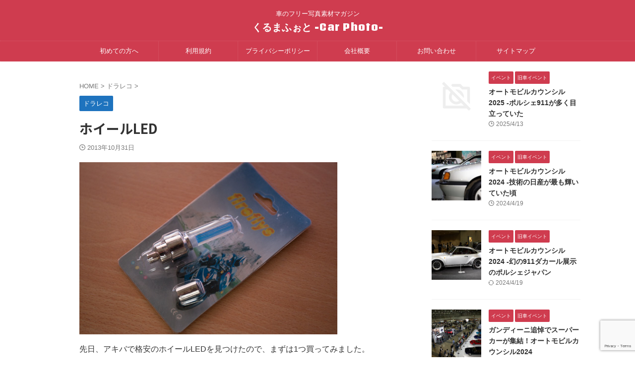

--- FILE ---
content_type: text/html; charset=UTF-8
request_url: https://car-photo.info/drive-rec/%E3%83%9B%E3%82%A4%E3%83%BC%E3%83%ABled/
body_size: 90161
content:

<!DOCTYPE html>
<!--[if lt IE 7]>
<html class="ie6" lang="ja"> <![endif]-->
<!--[if IE 7]>
<html class="i7" lang="ja"> <![endif]-->
<!--[if IE 8]>
<html class="ie" lang="ja"> <![endif]-->
<!--[if gt IE 8]><!-->
<html lang="ja" class="s-navi-search-overlay ">
	<!--<![endif]-->
	<head prefix="og: http://ogp.me/ns# fb: http://ogp.me/ns/fb# article: http://ogp.me/ns/article#">
		
	<!-- Global site tag (gtag.js) - Google Analytics -->
	<script async src="https://www.googletagmanager.com/gtag/js?id=UA-139989892-1"></script>
	<script>
	  window.dataLayer = window.dataLayer || [];
	  function gtag(){dataLayer.push(arguments);}
	  gtag('js', new Date());

	  gtag('config', 'UA-139989892-1');
	</script>
			<meta charset="UTF-8" >
		<meta name="viewport" content="width=device-width,initial-scale=1.0,user-scalable=no,viewport-fit=cover">
		<meta name="format-detection" content="telephone=no" >
		<meta name="referrer" content="no-referrer-when-downgrade"/>

		
		<link rel="alternate" type="application/rss+xml" title="くるまふぉと -Car Photo- RSS Feed" href="https://car-photo.info/feed/" />
		<link rel="pingback" href="https://car-photo.info/wordpress/xmlrpc.php" >
		<!--[if lt IE 9]>
		<script src="https://car-photo.info/wordpress/wp-content/themes/affinger/js/html5shiv.js"></script>
		<![endif]-->
				<meta name='robots' content='max-image-preview:large' />
	<style>img:is([sizes="auto" i], [sizes^="auto," i]) { contain-intrinsic-size: 3000px 1500px }</style>
	<title>ホイールLED - くるまふぉと -Car Photo-</title>
<link rel='dns-prefetch' href='//www.google.com' />
<link rel='dns-prefetch' href='//ajax.googleapis.com' />
<script type="text/javascript">
/* <![CDATA[ */
window._wpemojiSettings = {"baseUrl":"https:\/\/s.w.org\/images\/core\/emoji\/15.0.3\/72x72\/","ext":".png","svgUrl":"https:\/\/s.w.org\/images\/core\/emoji\/15.0.3\/svg\/","svgExt":".svg","source":{"concatemoji":"https:\/\/car-photo.info\/wordpress\/wp-includes\/js\/wp-emoji-release.min.js?ver=6.7.2"}};
/*! This file is auto-generated */
!function(i,n){var o,s,e;function c(e){try{var t={supportTests:e,timestamp:(new Date).valueOf()};sessionStorage.setItem(o,JSON.stringify(t))}catch(e){}}function p(e,t,n){e.clearRect(0,0,e.canvas.width,e.canvas.height),e.fillText(t,0,0);var t=new Uint32Array(e.getImageData(0,0,e.canvas.width,e.canvas.height).data),r=(e.clearRect(0,0,e.canvas.width,e.canvas.height),e.fillText(n,0,0),new Uint32Array(e.getImageData(0,0,e.canvas.width,e.canvas.height).data));return t.every(function(e,t){return e===r[t]})}function u(e,t,n){switch(t){case"flag":return n(e,"\ud83c\udff3\ufe0f\u200d\u26a7\ufe0f","\ud83c\udff3\ufe0f\u200b\u26a7\ufe0f")?!1:!n(e,"\ud83c\uddfa\ud83c\uddf3","\ud83c\uddfa\u200b\ud83c\uddf3")&&!n(e,"\ud83c\udff4\udb40\udc67\udb40\udc62\udb40\udc65\udb40\udc6e\udb40\udc67\udb40\udc7f","\ud83c\udff4\u200b\udb40\udc67\u200b\udb40\udc62\u200b\udb40\udc65\u200b\udb40\udc6e\u200b\udb40\udc67\u200b\udb40\udc7f");case"emoji":return!n(e,"\ud83d\udc26\u200d\u2b1b","\ud83d\udc26\u200b\u2b1b")}return!1}function f(e,t,n){var r="undefined"!=typeof WorkerGlobalScope&&self instanceof WorkerGlobalScope?new OffscreenCanvas(300,150):i.createElement("canvas"),a=r.getContext("2d",{willReadFrequently:!0}),o=(a.textBaseline="top",a.font="600 32px Arial",{});return e.forEach(function(e){o[e]=t(a,e,n)}),o}function t(e){var t=i.createElement("script");t.src=e,t.defer=!0,i.head.appendChild(t)}"undefined"!=typeof Promise&&(o="wpEmojiSettingsSupports",s=["flag","emoji"],n.supports={everything:!0,everythingExceptFlag:!0},e=new Promise(function(e){i.addEventListener("DOMContentLoaded",e,{once:!0})}),new Promise(function(t){var n=function(){try{var e=JSON.parse(sessionStorage.getItem(o));if("object"==typeof e&&"number"==typeof e.timestamp&&(new Date).valueOf()<e.timestamp+604800&&"object"==typeof e.supportTests)return e.supportTests}catch(e){}return null}();if(!n){if("undefined"!=typeof Worker&&"undefined"!=typeof OffscreenCanvas&&"undefined"!=typeof URL&&URL.createObjectURL&&"undefined"!=typeof Blob)try{var e="postMessage("+f.toString()+"("+[JSON.stringify(s),u.toString(),p.toString()].join(",")+"));",r=new Blob([e],{type:"text/javascript"}),a=new Worker(URL.createObjectURL(r),{name:"wpTestEmojiSupports"});return void(a.onmessage=function(e){c(n=e.data),a.terminate(),t(n)})}catch(e){}c(n=f(s,u,p))}t(n)}).then(function(e){for(var t in e)n.supports[t]=e[t],n.supports.everything=n.supports.everything&&n.supports[t],"flag"!==t&&(n.supports.everythingExceptFlag=n.supports.everythingExceptFlag&&n.supports[t]);n.supports.everythingExceptFlag=n.supports.everythingExceptFlag&&!n.supports.flag,n.DOMReady=!1,n.readyCallback=function(){n.DOMReady=!0}}).then(function(){return e}).then(function(){var e;n.supports.everything||(n.readyCallback(),(e=n.source||{}).concatemoji?t(e.concatemoji):e.wpemoji&&e.twemoji&&(t(e.twemoji),t(e.wpemoji)))}))}((window,document),window._wpemojiSettings);
/* ]]> */
</script>
<style id='wp-emoji-styles-inline-css' type='text/css'>

	img.wp-smiley, img.emoji {
		display: inline !important;
		border: none !important;
		box-shadow: none !important;
		height: 1em !important;
		width: 1em !important;
		margin: 0 0.07em !important;
		vertical-align: -0.1em !important;
		background: none !important;
		padding: 0 !important;
	}
</style>
<link rel='stylesheet' id='wp-block-library-css' href='https://car-photo.info/wordpress/wp-includes/css/dist/block-library/style.min.css?ver=6.7.2' type='text/css' media='all' />
<style id='classic-theme-styles-inline-css' type='text/css'>
/*! This file is auto-generated */
.wp-block-button__link{color:#fff;background-color:#32373c;border-radius:9999px;box-shadow:none;text-decoration:none;padding:calc(.667em + 2px) calc(1.333em + 2px);font-size:1.125em}.wp-block-file__button{background:#32373c;color:#fff;text-decoration:none}
</style>
<style id='global-styles-inline-css' type='text/css'>
:root{--wp--preset--aspect-ratio--square: 1;--wp--preset--aspect-ratio--4-3: 4/3;--wp--preset--aspect-ratio--3-4: 3/4;--wp--preset--aspect-ratio--3-2: 3/2;--wp--preset--aspect-ratio--2-3: 2/3;--wp--preset--aspect-ratio--16-9: 16/9;--wp--preset--aspect-ratio--9-16: 9/16;--wp--preset--color--black: #000000;--wp--preset--color--cyan-bluish-gray: #abb8c3;--wp--preset--color--white: #ffffff;--wp--preset--color--pale-pink: #f78da7;--wp--preset--color--vivid-red: #cf2e2e;--wp--preset--color--luminous-vivid-orange: #ff6900;--wp--preset--color--luminous-vivid-amber: #fcb900;--wp--preset--color--light-green-cyan: #eefaff;--wp--preset--color--vivid-green-cyan: #00d084;--wp--preset--color--pale-cyan-blue: #8ed1fc;--wp--preset--color--vivid-cyan-blue: #0693e3;--wp--preset--color--vivid-purple: #9b51e0;--wp--preset--color--soft-red: #e92f3d;--wp--preset--color--light-grayish-red: #fdf0f2;--wp--preset--color--vivid-yellow: #ffc107;--wp--preset--color--very-pale-yellow: #fffde7;--wp--preset--color--very-light-gray: #fafafa;--wp--preset--color--very-dark-gray: #313131;--wp--preset--color--original-color-a: #cf3c4f;--wp--preset--color--original-color-b: #d34c5d;--wp--preset--color--original-color-c: #fef9fa;--wp--preset--color--original-color-d: #ffffff;--wp--preset--gradient--vivid-cyan-blue-to-vivid-purple: linear-gradient(135deg,rgba(6,147,227,1) 0%,rgb(155,81,224) 100%);--wp--preset--gradient--light-green-cyan-to-vivid-green-cyan: linear-gradient(135deg,rgb(122,220,180) 0%,rgb(0,208,130) 100%);--wp--preset--gradient--luminous-vivid-amber-to-luminous-vivid-orange: linear-gradient(135deg,rgba(252,185,0,1) 0%,rgba(255,105,0,1) 100%);--wp--preset--gradient--luminous-vivid-orange-to-vivid-red: linear-gradient(135deg,rgba(255,105,0,1) 0%,rgb(207,46,46) 100%);--wp--preset--gradient--very-light-gray-to-cyan-bluish-gray: linear-gradient(135deg,rgb(238,238,238) 0%,rgb(169,184,195) 100%);--wp--preset--gradient--cool-to-warm-spectrum: linear-gradient(135deg,rgb(74,234,220) 0%,rgb(151,120,209) 20%,rgb(207,42,186) 40%,rgb(238,44,130) 60%,rgb(251,105,98) 80%,rgb(254,248,76) 100%);--wp--preset--gradient--blush-light-purple: linear-gradient(135deg,rgb(255,206,236) 0%,rgb(152,150,240) 100%);--wp--preset--gradient--blush-bordeaux: linear-gradient(135deg,rgb(254,205,165) 0%,rgb(254,45,45) 50%,rgb(107,0,62) 100%);--wp--preset--gradient--luminous-dusk: linear-gradient(135deg,rgb(255,203,112) 0%,rgb(199,81,192) 50%,rgb(65,88,208) 100%);--wp--preset--gradient--pale-ocean: linear-gradient(135deg,rgb(255,245,203) 0%,rgb(182,227,212) 50%,rgb(51,167,181) 100%);--wp--preset--gradient--electric-grass: linear-gradient(135deg,rgb(202,248,128) 0%,rgb(113,206,126) 100%);--wp--preset--gradient--midnight: linear-gradient(135deg,rgb(2,3,129) 0%,rgb(40,116,252) 100%);--wp--preset--font-size--small: .8em;--wp--preset--font-size--medium: 20px;--wp--preset--font-size--large: 1.5em;--wp--preset--font-size--x-large: 42px;--wp--preset--font-size--st-regular: 1em;--wp--preset--font-size--huge: 3em;--wp--preset--spacing--20: 0.44rem;--wp--preset--spacing--30: 0.67rem;--wp--preset--spacing--40: 1rem;--wp--preset--spacing--50: 1.5rem;--wp--preset--spacing--60: 2.25rem;--wp--preset--spacing--70: 3.38rem;--wp--preset--spacing--80: 5.06rem;--wp--preset--shadow--natural: 6px 6px 9px rgba(0, 0, 0, 0.2);--wp--preset--shadow--deep: 12px 12px 50px rgba(0, 0, 0, 0.4);--wp--preset--shadow--sharp: 6px 6px 0px rgba(0, 0, 0, 0.2);--wp--preset--shadow--outlined: 6px 6px 0px -3px rgba(255, 255, 255, 1), 6px 6px rgba(0, 0, 0, 1);--wp--preset--shadow--crisp: 6px 6px 0px rgba(0, 0, 0, 1);}:where(.is-layout-flex){gap: 0.5em;}:where(.is-layout-grid){gap: 0.5em;}body .is-layout-flex{display: flex;}.is-layout-flex{flex-wrap: wrap;align-items: center;}.is-layout-flex > :is(*, div){margin: 0;}body .is-layout-grid{display: grid;}.is-layout-grid > :is(*, div){margin: 0;}:where(.wp-block-columns.is-layout-flex){gap: 2em;}:where(.wp-block-columns.is-layout-grid){gap: 2em;}:where(.wp-block-post-template.is-layout-flex){gap: 1.25em;}:where(.wp-block-post-template.is-layout-grid){gap: 1.25em;}.has-black-color{color: var(--wp--preset--color--black) !important;}.has-cyan-bluish-gray-color{color: var(--wp--preset--color--cyan-bluish-gray) !important;}.has-white-color{color: var(--wp--preset--color--white) !important;}.has-pale-pink-color{color: var(--wp--preset--color--pale-pink) !important;}.has-vivid-red-color{color: var(--wp--preset--color--vivid-red) !important;}.has-luminous-vivid-orange-color{color: var(--wp--preset--color--luminous-vivid-orange) !important;}.has-luminous-vivid-amber-color{color: var(--wp--preset--color--luminous-vivid-amber) !important;}.has-light-green-cyan-color{color: var(--wp--preset--color--light-green-cyan) !important;}.has-vivid-green-cyan-color{color: var(--wp--preset--color--vivid-green-cyan) !important;}.has-pale-cyan-blue-color{color: var(--wp--preset--color--pale-cyan-blue) !important;}.has-vivid-cyan-blue-color{color: var(--wp--preset--color--vivid-cyan-blue) !important;}.has-vivid-purple-color{color: var(--wp--preset--color--vivid-purple) !important;}.has-black-background-color{background-color: var(--wp--preset--color--black) !important;}.has-cyan-bluish-gray-background-color{background-color: var(--wp--preset--color--cyan-bluish-gray) !important;}.has-white-background-color{background-color: var(--wp--preset--color--white) !important;}.has-pale-pink-background-color{background-color: var(--wp--preset--color--pale-pink) !important;}.has-vivid-red-background-color{background-color: var(--wp--preset--color--vivid-red) !important;}.has-luminous-vivid-orange-background-color{background-color: var(--wp--preset--color--luminous-vivid-orange) !important;}.has-luminous-vivid-amber-background-color{background-color: var(--wp--preset--color--luminous-vivid-amber) !important;}.has-light-green-cyan-background-color{background-color: var(--wp--preset--color--light-green-cyan) !important;}.has-vivid-green-cyan-background-color{background-color: var(--wp--preset--color--vivid-green-cyan) !important;}.has-pale-cyan-blue-background-color{background-color: var(--wp--preset--color--pale-cyan-blue) !important;}.has-vivid-cyan-blue-background-color{background-color: var(--wp--preset--color--vivid-cyan-blue) !important;}.has-vivid-purple-background-color{background-color: var(--wp--preset--color--vivid-purple) !important;}.has-black-border-color{border-color: var(--wp--preset--color--black) !important;}.has-cyan-bluish-gray-border-color{border-color: var(--wp--preset--color--cyan-bluish-gray) !important;}.has-white-border-color{border-color: var(--wp--preset--color--white) !important;}.has-pale-pink-border-color{border-color: var(--wp--preset--color--pale-pink) !important;}.has-vivid-red-border-color{border-color: var(--wp--preset--color--vivid-red) !important;}.has-luminous-vivid-orange-border-color{border-color: var(--wp--preset--color--luminous-vivid-orange) !important;}.has-luminous-vivid-amber-border-color{border-color: var(--wp--preset--color--luminous-vivid-amber) !important;}.has-light-green-cyan-border-color{border-color: var(--wp--preset--color--light-green-cyan) !important;}.has-vivid-green-cyan-border-color{border-color: var(--wp--preset--color--vivid-green-cyan) !important;}.has-pale-cyan-blue-border-color{border-color: var(--wp--preset--color--pale-cyan-blue) !important;}.has-vivid-cyan-blue-border-color{border-color: var(--wp--preset--color--vivid-cyan-blue) !important;}.has-vivid-purple-border-color{border-color: var(--wp--preset--color--vivid-purple) !important;}.has-vivid-cyan-blue-to-vivid-purple-gradient-background{background: var(--wp--preset--gradient--vivid-cyan-blue-to-vivid-purple) !important;}.has-light-green-cyan-to-vivid-green-cyan-gradient-background{background: var(--wp--preset--gradient--light-green-cyan-to-vivid-green-cyan) !important;}.has-luminous-vivid-amber-to-luminous-vivid-orange-gradient-background{background: var(--wp--preset--gradient--luminous-vivid-amber-to-luminous-vivid-orange) !important;}.has-luminous-vivid-orange-to-vivid-red-gradient-background{background: var(--wp--preset--gradient--luminous-vivid-orange-to-vivid-red) !important;}.has-very-light-gray-to-cyan-bluish-gray-gradient-background{background: var(--wp--preset--gradient--very-light-gray-to-cyan-bluish-gray) !important;}.has-cool-to-warm-spectrum-gradient-background{background: var(--wp--preset--gradient--cool-to-warm-spectrum) !important;}.has-blush-light-purple-gradient-background{background: var(--wp--preset--gradient--blush-light-purple) !important;}.has-blush-bordeaux-gradient-background{background: var(--wp--preset--gradient--blush-bordeaux) !important;}.has-luminous-dusk-gradient-background{background: var(--wp--preset--gradient--luminous-dusk) !important;}.has-pale-ocean-gradient-background{background: var(--wp--preset--gradient--pale-ocean) !important;}.has-electric-grass-gradient-background{background: var(--wp--preset--gradient--electric-grass) !important;}.has-midnight-gradient-background{background: var(--wp--preset--gradient--midnight) !important;}.has-small-font-size{font-size: var(--wp--preset--font-size--small) !important;}.has-medium-font-size{font-size: var(--wp--preset--font-size--medium) !important;}.has-large-font-size{font-size: var(--wp--preset--font-size--large) !important;}.has-x-large-font-size{font-size: var(--wp--preset--font-size--x-large) !important;}
:where(.wp-block-post-template.is-layout-flex){gap: 1.25em;}:where(.wp-block-post-template.is-layout-grid){gap: 1.25em;}
:where(.wp-block-columns.is-layout-flex){gap: 2em;}:where(.wp-block-columns.is-layout-grid){gap: 2em;}
:root :where(.wp-block-pullquote){font-size: 1.5em;line-height: 1.6;}
</style>
<link rel='stylesheet' id='contact-form-7-css' href='https://car-photo.info/wordpress/wp-content/plugins/contact-form-7/includes/css/styles.css?ver=6.1.4' type='text/css' media='all' />
<link rel='stylesheet' id='st-toc-css' href='https://car-photo.info/wordpress/wp-content/plugins/st-toc/assets/css/style.css?ver=20180717' type='text/css' media='all' />
<link rel='stylesheet' id='single_child2-css' href='https://car-photo.info/wordpress/wp-content/themes/affinger-jet-child/st-child-kanricss.php' type='text/css' media='all' />
<link rel='stylesheet' id='normalize-css' href='https://car-photo.info/wordpress/wp-content/themes/affinger/css/normalize.css?ver=1.5.9' type='text/css' media='all' />
<link rel='stylesheet' id='st_svg-css' href='https://car-photo.info/wordpress/wp-content/themes/affinger/st_svg/style.css?ver=20220117' type='text/css' media='all' />
<link rel='stylesheet' id='slick-css' href='https://car-photo.info/wordpress/wp-content/themes/affinger/vendor/slick/slick.css?ver=1.8.0' type='text/css' media='all' />
<link rel='stylesheet' id='slick-theme-css' href='https://car-photo.info/wordpress/wp-content/themes/affinger/vendor/slick/slick-theme.css?ver=1.8.0' type='text/css' media='all' />
<link rel='stylesheet' id='fonts-googleapis-notosansjp-css' href='//fonts.googleapis.com/css?family=Noto+Sans+JP%3A400%2C700&#038;display=swap&#038;subset=japanese&#038;ver=6.7.2' type='text/css' media='all' />
<link rel='stylesheet' id='fonts-googleapis-custom-css' href='https://fonts.googleapis.com/css?family=Coda+Caption%3A800&#038;ver=6.7.2' type='text/css' media='all' />
<link rel='stylesheet' id='style-css' href='https://car-photo.info/wordpress/wp-content/themes/affinger/style.css?ver=20220117' type='text/css' media='all' />
<link rel='stylesheet' id='child-style-css' href='https://car-photo.info/wordpress/wp-content/themes/affinger-jet-child/style.css?ver=20220117' type='text/css' media='all' />
<link rel='stylesheet' id='single-css' href='https://car-photo.info/wordpress/wp-content/themes/affinger/st-rankcss.php' type='text/css' media='all' />
<link rel='stylesheet' id='st-themecss-css' href='https://car-photo.info/wordpress/wp-content/themes/affinger/st-themecss-loader.php?ver=6.7.2' type='text/css' media='all' />
<script type="text/javascript" src="//ajax.googleapis.com/ajax/libs/jquery/1.11.3/jquery.min.js?ver=1.11.3" id="jquery-js"></script>
<link rel="https://api.w.org/" href="https://car-photo.info/wp-json/" /><link rel="alternate" title="JSON" type="application/json" href="https://car-photo.info/wp-json/wp/v2/posts/745" /><link rel='shortlink' href='https://car-photo.info/?p=745' />
<meta name="robots" content="index, follow" />
<link rel="canonical" href="https://car-photo.info/drive-rec/%e3%83%9b%e3%82%a4%e3%83%bc%e3%83%abled/" />
<style type="text/css">.recentcomments a{display:inline !important;padding:0 !important;margin:0 !important;}</style>		
<!-- OGP -->

<meta property="og:type" content="article">
<meta property="og:title" content="ホイールLED">
<meta property="og:url" content="https://car-photo.info/drive-rec/%e3%83%9b%e3%82%a4%e3%83%bc%e3%83%abled/">
<meta property="og:description" content="先日、アキバで格安のホイールLEDを見つけたので、まずは1つ買ってみました。これで良ければ、もう一つ買って来ようかな…と ...">
<meta property="og:site_name" content="くるまふぉと -Car Photo-">
<meta property="og:image" content="https://car-photo.info/wordpress/wp-content/themes/affinger/images/no-img.png">


	<meta property="article:published_time" content="2013-10-31T21:41:11+09:00" />
		<meta property="article:author" content="ASu.com" />

<!-- /OGP -->
		


<script>
	(function (window, document, $, undefined) {
		'use strict';

		var SlideBox = (function () {
			/**
			 * @param $element
			 *
			 * @constructor
			 */
			function SlideBox($element) {
				this._$element = $element;
			}

			SlideBox.prototype.$content = function () {
				return this._$element.find('[data-st-slidebox-content]');
			};

			SlideBox.prototype.$toggle = function () {
				return this._$element.find('[data-st-slidebox-toggle]');
			};

			SlideBox.prototype.$icon = function () {
				return this._$element.find('[data-st-slidebox-icon]');
			};

			SlideBox.prototype.$text = function () {
				return this._$element.find('[data-st-slidebox-text]');
			};

			SlideBox.prototype.is_expanded = function () {
				return !!(this._$element.filter('[data-st-slidebox-expanded="true"]').length);
			};

			SlideBox.prototype.expand = function () {
				var self = this;

				this.$content().slideDown()
					.promise()
					.then(function () {
						var $icon = self.$icon();
						var $text = self.$text();

						$icon.removeClass($icon.attr('data-st-slidebox-icon-collapsed'))
							.addClass($icon.attr('data-st-slidebox-icon-expanded'))

						$text.text($text.attr('data-st-slidebox-text-expanded'))

						self._$element.removeClass('is-collapsed')
							.addClass('is-expanded');

						self._$element.attr('data-st-slidebox-expanded', 'true');
					});
			};

			SlideBox.prototype.collapse = function () {
				var self = this;

				this.$content().slideUp()
					.promise()
					.then(function () {
						var $icon = self.$icon();
						var $text = self.$text();

						$icon.removeClass($icon.attr('data-st-slidebox-icon-expanded'))
							.addClass($icon.attr('data-st-slidebox-icon-collapsed'))

						$text.text($text.attr('data-st-slidebox-text-collapsed'))

						self._$element.removeClass('is-expanded')
							.addClass('is-collapsed');

						self._$element.attr('data-st-slidebox-expanded', 'false');
					});
			};

			SlideBox.prototype.toggle = function () {
				if (this.is_expanded()) {
					this.collapse();
				} else {
					this.expand();
				}
			};

			SlideBox.prototype.add_event_listeners = function () {
				var self = this;

				this.$toggle().on('click', function (event) {
					self.toggle();
				});
			};

			SlideBox.prototype.initialize = function () {
				this.add_event_listeners();
			};

			return SlideBox;
		}());

		function on_ready() {
			var slideBoxes = [];

			$('[data-st-slidebox]').each(function () {
				var $element = $(this);
				var slideBox = new SlideBox($element);

				slideBoxes.push(slideBox);

				slideBox.initialize();
			});

			return slideBoxes;
		}

		$(on_ready);
	}(window, window.document, jQuery));
</script>


<script>
	(function (window, document, $, undefined) {
		'use strict';

		$(function(){
			/* 第一階層のみの目次にクラスを挿入 */
			$("#toc_container:not(:has(ul ul))").addClass("only-toc");
			/* アコーディオンメニュー内のカテゴリーにクラス追加 */
			$(".st-ac-box ul:has(.cat-item)").each(function(){
				$(this).addClass("st-ac-cat");
			});
		});
	}(window, window.document, jQuery));
</script>

<script>
	(function (window, document, $, undefined) {
		'use strict';

		$(function(){
									$('.st-star').parent('.rankh4').css('padding-bottom','5px'); // スターがある場合のランキング見出し調整
		});
	}(window, window.document, jQuery));
</script>




	<script>
		(function (window, document, $, undefined) {
			'use strict';

			$(function() {
				$('.is-style-st-paragraph-kaiwa').wrapInner('<span class="st-paragraph-kaiwa-text">');
			});
		}(window, window.document, jQuery));
	</script>

	<script>
		(function (window, document, $, undefined) {
			'use strict';

			$(function() {
				$('.is-style-st-paragraph-kaiwa-b').wrapInner('<span class="st-paragraph-kaiwa-text">');
			});
		}(window, window.document, jQuery));
	</script>

<script>
	/* Gutenbergスタイルを調整 */
	(function (window, document, $, undefined) {
		'use strict';

		$(function() {
			$( '[class^="is-style-st-paragraph-"],[class*=" is-style-st-paragraph-"]' ).wrapInner( '<span class="st-noflex"></span>' );
		});
	}(window, window.document, jQuery));
</script>




			</head>
	<body ontouchstart="" class="post-template-default single single-post postid-745 single-format-standard st-af single-cat-13 not-front-page" >				<div id="st-ami">
				<div id="wrapper" class="" ontouchstart="">
				<div id="wrapper-in">

					

<header id="st-headwide">
	<div id="header-full">
		<div id="headbox-bg-fixed">
			<div id="headbox-bg">
				<div id="headbox">

						<nav id="s-navi" class="pcnone" data-st-nav data-st-nav-type="normal">
		<dl class="acordion is-active" data-st-nav-primary>
			<dt class="trigger">
				<p class="acordion_button"><span class="op op-menu"><i class="st-fa st-svg-menu_thin"></i></span></p>

				
									<div id="st-mobile-logo"></div>
				
				<!-- 追加メニュー -->
				
				<!-- 追加メニュー2 -->
				
			</dt>

			<dd class="acordion_tree">
				<div class="acordion_tree_content">

					
					
					<div class="clear"></div>

					
				</div>
			</dd>

					</dl>

					</nav>

											<div id="header-l">
							
							<div id="st-text-logo">
								
    
		
			<!-- キャプション -->
			
				          		 	 <p class="descr sitenametop">
           		     	車のフリー写真素材マガジン           			 </p>
				
			
			<!-- ロゴ又はブログ名 -->
			          		  <p class="sitename"><a href="https://car-photo.info/">
              		                  		    くるまふぉと -Car Photo-               		           		  </a></p>
        				<!-- ロゴ又はブログ名ここまで -->

		
	
							</div>
						</div><!-- /#header-l -->
					
					<div id="header-r" class="smanone">
						
					</div><!-- /#header-r -->

				</div><!-- /#headbox -->
			</div><!-- /#headbox-bg clearfix -->
		</div><!-- /#headbox-bg-fixed -->

		
		
		
		
			

			<div id="gazou-wide">
					<div id="st-menubox">
			<div id="st-menuwide">
				<div id="st-menuwide-fixed">
					<nav class="smanone clearfix"><ul id="menu-%e3%83%98%e3%83%83%e3%83%80%e3%83%bc%e3%83%a1%e3%83%8b%e3%83%a5%e3%83%bc" class="menu"><li id="menu-item-2620" class="menu-item menu-item-type-post_type menu-item-object-post menu-item-2620"><a href="https://car-photo.info/notice/hello-car-photo/">初めての方へ</a></li>
<li id="menu-item-2604" class="menu-item menu-item-type-post_type menu-item-object-page menu-item-2604"><a href="https://car-photo.info/terms/">利用規約</a></li>
<li id="menu-item-2618" class="menu-item menu-item-type-post_type menu-item-object-page menu-item-privacy-policy menu-item-2618"><a rel="privacy-policy" href="https://car-photo.info/privacy-policy/">プライバシーポリシー</a></li>
<li id="menu-item-2607" class="menu-item menu-item-type-post_type menu-item-object-page menu-item-2607"><a href="https://car-photo.info/corporate-information/">会社概要</a></li>
<li id="menu-item-2606" class="menu-item menu-item-type-post_type menu-item-object-page menu-item-2606"><a href="https://car-photo.info/contact/">お問い合わせ</a></li>
<li id="menu-item-2605" class="menu-item menu-item-type-post_type menu-item-object-page menu-item-2605"><a href="https://car-photo.info/sitemap/">サイトマップ</a></li>
</ul></nav>				</div>
			</div>
		</div>
										<div id="st-headerbox">
						<div id="st-header">
						</div>
					</div>
									</div>
		
	</div><!-- #header-full -->

	





</header>

					<div id="content-w">

						
						
	
			<div id="st-header-post-under-box" class="st-header-post-no-data "
		     style="">
			<div class="st-dark-cover">
							</div>
		</div>
	
<div id="content" class="clearfix">
	<div id="contentInner">
		<main>
			<article>
									<div id="post-745" class="st-post post-745 post type-post status-publish format-standard hentry category-drive-rec">
				
					
																
					
					<!--ぱんくず -->
											<div
							id="breadcrumb">
							<ol itemscope itemtype="http://schema.org/BreadcrumbList">
								<li itemprop="itemListElement" itemscope itemtype="http://schema.org/ListItem">
									<a href="https://car-photo.info" itemprop="item">
										<span itemprop="name">HOME</span>
									</a>
									&gt;
									<meta itemprop="position" content="1"/>
								</li>

								
																	<li itemprop="itemListElement" itemscope itemtype="http://schema.org/ListItem">
										<a href="https://car-photo.info/category/drive-rec/" itemprop="item">
											<span
												itemprop="name">ドラレコ</span>
										</a>
										&gt;
										<meta itemprop="position" content="2"/>
									</li>
																								</ol>

													</div>
										<!--/ ぱんくず -->

					<!--ループ開始 -->
															
																									<p class="st-catgroup">
																<a href="https://car-photo.info/category/drive-rec/" title="View all posts in ドラレコ" rel="category tag"><span class="catname st-catid13">ドラレコ</span></a>							</p>
						
						<h1 class="entry-title">ホイールLED</h1>

						
	<div class="blogbox ">
		<p><span class="kdate">
								<i class="st-fa st-svg-clock-o"></i><time class="updated" datetime="2013-10-31T21:41:11+0900">2013年10月31日</time>
						</span></p>
	</div>
					
					
					
					
					<div class="mainbox">
						<div id="nocopy" ><!-- コピー禁止エリアここから -->
							
							
							
							<div class="entry-content">
								<p class="img"><a href="https://blog-imgs-128.fc2.com/c/a/r/carphoto911/blog_import_5cf674c930926.jpeg"><img decoding="async" src="https://blog-imgs-128.fc2.com/c/a/r/carphoto911/blog_import_5cf674c930926.jpeg"   /></a></p>
<div class='wiki'>先日、アキバで格安のホイールLEDを見つけたので、まずは1つ買ってみました。</div>
<p></p>
<div class='wiki'>これで良ければ、もう一つ買って来ようかな…と。<br />お店自体が、B-CASカードを扱っていたりと怪しい商品があるからなぁ!?</div>
<p></p>
<div class='wiki'>そのお値段、315円（消費税込み）</div>
<p></p>
<div class='wiki'>アマゾンなんかでも、PIAAのが1個1,000円以上しています。<br />無名メーカーで安いのでも、1個500～600円くらい。</div>
<p></p>
<div class='wiki'>まずは、どんな感じになるのかなと、お試し。</div>
<p></p>
<div class='wiki'>
<div class="alignCenter"><a href="https://blog-imgs-128.fc2.com/c/a/r/carphoto911/blog_import_5cf674cb2ab26.jpeg"><img decoding="async" src="https://blog-imgs-128.fc2.com/c/a/r/carphoto911/blog_import_5cf674cb2ab26.jpeg"   /></a></div>
<p>作り込みは、プラにメッキ塗装なのでチャチぃ！<br />スグに壊れそうな感じです。</div>
<p></p>
<div class='wiki'>まぁ、300円だから…</div>
<p></p>
<div class='wiki'>車のホイールに付けるには、ちょっと耐久性が無さそうで、光速走行中にどっかへ飛んで行ってしまいそう。<br />それに、車に付けたら一気にチャラくなる！<br />ちょっと「・・・」な感じになるから、やりません。</div>
<p></p>
<div class='wiki'>自転車の場合、ライトは前しか照らさないので横からの被視認性が悪くなります。<br />横向きでも、車などから早めに見つけてもらえるように。</div>
<p></p>
<div class='wiki'>これから日没も早くなりますからね。<br />なんかこの時期は、17時過ぎですでに結構暗かったりします。</div>
<p></p>
<div class='wiki'>
<div class="alignCenter"><a href="https://blog-imgs-128.fc2.com/c/a/r/carphoto911/blog_import_5cf674cceb1aa.jpeg"><img decoding="async" src="https://blog-imgs-128.fc2.com/c/a/r/carphoto911/blog_import_5cf674cceb1aa.jpeg"   /></a></div>
<p>以前、街で見たスポーツサイクルは綺麗に円になっていたのですけども？<br />アマゾンのサンプル写真にも、綺麗に円になって光っている商品写真が使われています。<br />それをイメージして。</div>
<p></p>
<div class='wiki'>で、どんなもんかなぁ…<br />と夜になって走ってみたところ、、、</div>
<p></p>
<div class='wiki'>イマイチ！</div>
<p></p>
<div class='wiki'>速度が足りないのか、ホイール径が小さいからなのか!?<br />これでも、かなり息切れするくらいに力いっぱいに漕いで速度が出ているのです。</div>
<p></p>
<div class='wiki'>まっ、安全装備として300円だしこんなもんでいっか。。。</div>
<p></p>
<div class='wiki'>
<table class='wiki' cellpadding='3' cellspacing='2'>
<tr class="wiki">
<td class="wiki" bgcolor='#FFFFFF' style='text-align:center;width:560px' <tt class='wiki'' ></tt><div
		class="youtube-container"><iframe src="https://www.youtube.com/embed/nEZuu3CT-_M" width="520" height="390" ></iframe></div></td>
</tr>
</table>
</div>
							</div>
						</div><!-- コピー禁止エリアここまで -->

												
					<div class="adbox">
				
							
	
									<div style="padding-top:10px;">
						
		
	
					</div>
							</div>
			

						
					</div><!-- .mainboxここまで -->

																
					
					
	
	<div class="sns st-sns-singular">
	<ul class="clearfix">
					<!--ツイートボタン-->
			<li class="twitter">
			<a rel="nofollow" onclick="window.open('//twitter.com/intent/tweet?url=https%3A%2F%2Fcar-photo.info%2Fdrive-rec%2F%25e3%2583%259b%25e3%2582%25a4%25e3%2583%25bc%25e3%2583%25abled%2F&text=%E3%83%9B%E3%82%A4%E3%83%BC%E3%83%ABLED&tw_p=tweetbutton', '', 'width=500,height=450'); return false;" title="twitter"><i class="st-fa st-svg-twitter"></i><span class="snstext " >Post</span></a>
			</li>
		
					<!--シェアボタン-->
			<li class="facebook">
			<a href="//www.facebook.com/sharer.php?src=bm&u=https%3A%2F%2Fcar-photo.info%2Fdrive-rec%2F%25e3%2583%259b%25e3%2582%25a4%25e3%2583%25bc%25e3%2583%25abled%2F&t=%E3%83%9B%E3%82%A4%E3%83%BC%E3%83%ABLED" target="_blank" rel="nofollow noopener" title="facebook"><i class="st-fa st-svg-facebook"></i><span class="snstext " >Share</span>
			</a>
			</li>
		
					<!--ポケットボタン-->
			<li class="pocket">
			<a rel="nofollow" onclick="window.open('//getpocket.com/edit?url=https%3A%2F%2Fcar-photo.info%2Fdrive-rec%2F%25e3%2583%259b%25e3%2582%25a4%25e3%2583%25bc%25e3%2583%25abled%2F&title=%E3%83%9B%E3%82%A4%E3%83%BC%E3%83%ABLED', '', 'width=500,height=350'); return false;" title="pocket"><i class="st-fa st-svg-get-pocket"></i><span class="snstext " >Pocket</span></a></li>
		
					<!--はてブボタン-->
			<li class="hatebu">
				<a href="//b.hatena.ne.jp/entry/https://car-photo.info/drive-rec/%e3%83%9b%e3%82%a4%e3%83%bc%e3%83%abled/" class="hatena-bookmark-button" data-hatena-bookmark-layout="simple" title="ホイールLED" rel="nofollow" title="hatenabookmark"><i class="st-fa st-svg-hateb"></i><span class="snstext " >Hatena</span>
				</a><script type="text/javascript" src="//b.st-hatena.com/js/bookmark_button.js" charset="utf-8" async="async"></script>

			</li>
		
		
					<!--LINEボタン-->
			<li class="line">
			<a href="//line.me/R/msg/text/?%E3%83%9B%E3%82%A4%E3%83%BC%E3%83%ABLED%0Ahttps%3A%2F%2Fcar-photo.info%2Fdrive-rec%2F%25e3%2583%259b%25e3%2582%25a4%25e3%2583%25bc%25e3%2583%25abled%2F" target="_blank" rel="nofollow noopener" title="line"><i class="st-fa st-svg-line" aria-hidden="true"></i><span class="snstext" >LINE</span></a>
			</li>
		
		
					<!--URLコピーボタン-->
			<li class="share-copy">
			<a href="#" rel="nofollow" data-st-copy-text="ホイールLED / https://car-photo.info/drive-rec/%e3%83%9b%e3%82%a4%e3%83%bc%e3%83%abled/" title="urlcopy"><i class="st-fa st-svg-clipboard"></i><span class="snstext" >URLコピー</span></a>
			</li>
		
	</ul>

	</div>

											
											<p class="tagst">
							<i class="st-fa st-svg-folder-open-o" aria-hidden="true"></i>-<a href="https://car-photo.info/category/drive-rec/" rel="category tag">ドラレコ</a><br/>
													</p>
					
					<aside>
						<p class="author" style="display:none;"><a href="https://car-photo.info/author/asu-com/" title="ASu.com" class="vcard author"><span class="fn">author</span></a></p>
																		<!--ループ終了-->

																					<hr class="hrcss">

<div id="comments">
			<ol class="commets-list">
					<li class="comment even thread-even depth-1" id="comment-540">
				<div id="div-comment-540" class="comment-body">
				<div class="comment-author vcard">
			<img alt='' src='https://secure.gravatar.com/avatar/?s=55&#038;d=mm&#038;r=g' srcset='https://secure.gravatar.com/avatar/?s=110&#038;d=mm&#038;r=g 2x' class='avatar avatar-55 photo avatar-default' height='55' width='55' decoding='async'/>			<cite class="fn">くみっぺ</cite> <span class="says">より:</span>		</div>
		
		<div class="comment-meta commentmetadata">
			<a href="https://car-photo.info/drive-rec/%e3%83%9b%e3%82%a4%e3%83%bc%e3%83%abled/#comment-540">2013年10月31日 22:37</a>		</div>

		<p>SECRET: 0<br />
PASS:<br />
ナイス！ないす！・・・。<br />
立派！りっぱ！・・ですよ。<br />
器用なんですね。楽しんでいますね。何よりです。ナイス！</p>

		<div class="reply"><a rel="nofollow" class="comment-reply-link" href="https://car-photo.info/drive-rec/%e3%83%9b%e3%82%a4%e3%83%bc%e3%83%abled/?replytocom=540#respond" data-commentid="540" data-postid="745" data-belowelement="div-comment-540" data-respondelement="respond" data-replyto="くみっぺ に返信" aria-label="くみっぺ に返信">返信</a></div>
				</div>
				</li><!-- #comment-## -->
		<li class="comment odd alt thread-odd thread-alt depth-1" id="comment-541">
				<div id="div-comment-541" class="comment-body">
				<div class="comment-author vcard">
			<img alt='' src='https://secure.gravatar.com/avatar/?s=55&#038;d=mm&#038;r=g' srcset='https://secure.gravatar.com/avatar/?s=110&#038;d=mm&#038;r=g 2x' class='avatar avatar-55 photo avatar-default' height='55' width='55' decoding='async'/>			<cite class="fn">春芳</cite> <span class="says">より:</span>		</div>
		
		<div class="comment-meta commentmetadata">
			<a href="https://car-photo.info/drive-rec/%e3%83%9b%e3%82%a4%e3%83%bc%e3%83%abled/#comment-541">2013年10月31日 22:40</a>		</div>

		<p>SECRET: 0<br />
PASS:<br />
自転車に付けたんですね<br />
バイクも持ってるのかと思いましたよ(*´∇｀*)</p>

		<div class="reply"><a rel="nofollow" class="comment-reply-link" href="https://car-photo.info/drive-rec/%e3%83%9b%e3%82%a4%e3%83%bc%e3%83%abled/?replytocom=541#respond" data-commentid="541" data-postid="745" data-belowelement="div-comment-541" data-respondelement="respond" data-replyto="春芳 に返信" aria-label="春芳 に返信">返信</a></div>
				</div>
				</li><!-- #comment-## -->
		<li class="comment even thread-even depth-1" id="comment-542">
				<div id="div-comment-542" class="comment-body">
				<div class="comment-author vcard">
			<img alt='' src='https://secure.gravatar.com/avatar/?s=55&#038;d=mm&#038;r=g' srcset='https://secure.gravatar.com/avatar/?s=110&#038;d=mm&#038;r=g 2x' class='avatar avatar-55 photo avatar-default' height='55' width='55' decoding='async'/>			<cite class="fn">よんちゃん</cite> <span class="says">より:</span>		</div>
		
		<div class="comment-meta commentmetadata">
			<a href="https://car-photo.info/drive-rec/%e3%83%9b%e3%82%a4%e3%83%bc%e3%83%abled/#comment-542">2013年10月31日 23:44</a>		</div>

		<p>SECRET: 0<br />
PASS:<br />
&gt; くみっぺさん<br />
これは、空気バルブにネジで取り付けるだけで簡単なので、自転車に付けてみてはいかがでしょうか。<br />
夕暮れ時や夜間走行で被視認性が高まり、安全性が向上します。</p>

		<div class="reply"><a rel="nofollow" class="comment-reply-link" href="https://car-photo.info/drive-rec/%e3%83%9b%e3%82%a4%e3%83%bc%e3%83%abled/?replytocom=542#respond" data-commentid="542" data-postid="745" data-belowelement="div-comment-542" data-respondelement="respond" data-replyto="よんちゃん に返信" aria-label="よんちゃん に返信">返信</a></div>
				</div>
				</li><!-- #comment-## -->
		<li class="comment odd alt thread-odd thread-alt depth-1" id="comment-543">
				<div id="div-comment-543" class="comment-body">
				<div class="comment-author vcard">
			<img alt='' src='https://secure.gravatar.com/avatar/?s=55&#038;d=mm&#038;r=g' srcset='https://secure.gravatar.com/avatar/?s=110&#038;d=mm&#038;r=g 2x' class='avatar avatar-55 photo avatar-default' height='55' width='55' decoding='async'/>			<cite class="fn">よんちゃん</cite> <span class="says">より:</span>		</div>
		
		<div class="comment-meta commentmetadata">
			<a href="https://car-photo.info/drive-rec/%e3%83%9b%e3%82%a4%e3%83%bc%e3%83%abled/#comment-543">2013年10月31日 23:48</a>		</div>

		<p>SECRET: 0<br />
PASS:<br />
&gt; 春芳さん<br />
バイクくらいの速度だと、綺麗な円になりそうですね。<br />
ただ、耐久性が？なんですね。</p>

		<div class="reply"><a rel="nofollow" class="comment-reply-link" href="https://car-photo.info/drive-rec/%e3%83%9b%e3%82%a4%e3%83%bc%e3%83%abled/?replytocom=543#respond" data-commentid="543" data-postid="745" data-belowelement="div-comment-543" data-respondelement="respond" data-replyto="よんちゃん に返信" aria-label="よんちゃん に返信">返信</a></div>
				</div>
				</li><!-- #comment-## -->
		<li class="comment even thread-even depth-1" id="comment-544">
				<div id="div-comment-544" class="comment-body">
				<div class="comment-author vcard">
			<img alt='' src='https://secure.gravatar.com/avatar/?s=55&#038;d=mm&#038;r=g' srcset='https://secure.gravatar.com/avatar/?s=110&#038;d=mm&#038;r=g 2x' class='avatar avatar-55 photo avatar-default' height='55' width='55' decoding='async'/>			<cite class="fn">vkn_jp</cite> <span class="says">より:</span>		</div>
		
		<div class="comment-meta commentmetadata">
			<a href="https://car-photo.info/drive-rec/%e3%83%9b%e3%82%a4%e3%83%bc%e3%83%abled/#comment-544">2013年11月1日 00:32</a>		</div>

		<p>SECRET: 0<br />
PASS:<br />
ナイス しかも2往復 お疲れさま<br />
チャリならいいけどバイク 車ではバランスが・・・<br />
もげて人にでも当たれば凶器になるからね<br />
色いいね</p>

		<div class="reply"><a rel="nofollow" class="comment-reply-link" href="https://car-photo.info/drive-rec/%e3%83%9b%e3%82%a4%e3%83%bc%e3%83%abled/?replytocom=544#respond" data-commentid="544" data-postid="745" data-belowelement="div-comment-544" data-respondelement="respond" data-replyto="vkn_jp に返信" aria-label="vkn_jp に返信">返信</a></div>
				</div>
				</li><!-- #comment-## -->
		<li class="comment odd alt thread-odd thread-alt depth-1" id="comment-545">
				<div id="div-comment-545" class="comment-body">
				<div class="comment-author vcard">
			<img alt='' src='https://secure.gravatar.com/avatar/?s=55&#038;d=mm&#038;r=g' srcset='https://secure.gravatar.com/avatar/?s=110&#038;d=mm&#038;r=g 2x' class='avatar avatar-55 photo avatar-default' height='55' width='55' decoding='async'/>			<cite class="fn">よんちゃん</cite> <span class="says">より:</span>		</div>
		
		<div class="comment-meta commentmetadata">
			<a href="https://car-photo.info/drive-rec/%e3%83%9b%e3%82%a4%e3%83%bc%e3%83%abled/#comment-545">2013年11月1日 00:37</a>		</div>

		<p>SECRET: 0<br />
PASS:<br />
撮影はもっと往復してるよ…(笑)<br />
最初、チンタラ漕いでたら全然円形に光ってなくて。<br />
その後、全力漕ぎで動画をチェックしながら何往復かやってます。<br />
最初、ピンクを買おうとしたんですが…</p>

		<div class="reply"><a rel="nofollow" class="comment-reply-link" href="https://car-photo.info/drive-rec/%e3%83%9b%e3%82%a4%e3%83%bc%e3%83%abled/?replytocom=545#respond" data-commentid="545" data-postid="745" data-belowelement="div-comment-545" data-respondelement="respond" data-replyto="よんちゃん に返信" aria-label="よんちゃん に返信">返信</a></div>
				</div>
				</li><!-- #comment-## -->
		<li class="comment even thread-even depth-1" id="comment-546">
				<div id="div-comment-546" class="comment-body">
				<div class="comment-author vcard">
			<img alt='' src='https://secure.gravatar.com/avatar/?s=55&#038;d=mm&#038;r=g' srcset='https://secure.gravatar.com/avatar/?s=110&#038;d=mm&#038;r=g 2x' class='avatar avatar-55 photo avatar-default' height='55' width='55' decoding='async'/>			<cite class="fn">平山 滋</cite> <span class="says">より:</span>		</div>
		
		<div class="comment-meta commentmetadata">
			<a href="https://car-photo.info/drive-rec/%e3%83%9b%e3%82%a4%e3%83%bc%e3%83%abled/#comment-546">2013年11月1日 22:28</a>		</div>

		<p>SECRET: 0<br />
PASS:<br />
速度の問題じゃないですね。<br />
幾何学的に、絶対に円形には写らないと思います。<br />
タイヤが空転したりしてない限り円形にはならないでしょう。<br />
同速度で並走している車両から撮れば円形になると思います。</p>

		<div class="reply"><a rel="nofollow" class="comment-reply-link" href="https://car-photo.info/drive-rec/%e3%83%9b%e3%82%a4%e3%83%bc%e3%83%abled/?replytocom=546#respond" data-commentid="546" data-postid="745" data-belowelement="div-comment-546" data-respondelement="respond" data-replyto="平山 滋 に返信" aria-label="平山 滋 に返信">返信</a></div>
				</div>
				</li><!-- #comment-## -->
		<li class="comment odd alt thread-odd thread-alt depth-1" id="comment-547">
				<div id="div-comment-547" class="comment-body">
				<div class="comment-author vcard">
			<img alt='' src='https://secure.gravatar.com/avatar/?s=55&#038;d=mm&#038;r=g' srcset='https://secure.gravatar.com/avatar/?s=110&#038;d=mm&#038;r=g 2x' class='avatar avatar-55 photo avatar-default' height='55' width='55' decoding='async'/>			<cite class="fn">よんちゃん</cite> <span class="says">より:</span>		</div>
		
		<div class="comment-meta commentmetadata">
			<a href="https://car-photo.info/drive-rec/%e3%83%9b%e3%82%a4%e3%83%bc%e3%83%abled/#comment-547">2013年11月1日 23:29</a>		</div>

		<p>SECRET: 0<br />
PASS:<br />
以前にロードレーサーが走っているのは、綺麗に見えたのですけどね。<br />
まっ、安かったので期待ハズレてもガッカリ感は小さいです。</p>

		<div class="reply"><a rel="nofollow" class="comment-reply-link" href="https://car-photo.info/drive-rec/%e3%83%9b%e3%82%a4%e3%83%bc%e3%83%abled/?replytocom=547#respond" data-commentid="547" data-postid="745" data-belowelement="div-comment-547" data-respondelement="respond" data-replyto="よんちゃん に返信" aria-label="よんちゃん に返信">返信</a></div>
				</div>
				</li><!-- #comment-## -->
		</ol>
	
		<div id="respond" class="comment-respond">
		<h3 id="reply-title" class="comment-reply-title">comment <small><a rel="nofollow" id="cancel-comment-reply-link" href="/drive-rec/%E3%83%9B%E3%82%A4%E3%83%BC%E3%83%ABled/#respond" style="display:none;">コメントをキャンセル</a></small></h3><form action="https://car-photo.info/wordpress/wp-comments-post.php" method="post" id="commentform" class="comment-form"><p class="comment-notes"><span id="email-notes">メールアドレスが公開されることはありません。</span> <span class="required-field-message"><span class="required">※</span> が付いている欄は必須項目です</span></p><p class="comment-form-comment"><label for="comment">コメント <span class="required">※</span></label> <textarea id="comment" name="comment" cols="45" rows="8" maxlength="65525" required="required"></textarea></p><p class="comment-form-author"><label for="author">名前 <span class="required">※</span></label> <input id="author" name="author" type="text" value="" size="30" maxlength="245" autocomplete="name" required="required" /></p>
<p class="comment-form-email"><label for="email">メール <span class="required">※</span></label> <input id="email" name="email" type="text" value="" size="30" maxlength="100" aria-describedby="email-notes" autocomplete="email" required="required" /></p>
<p class="comment-form-url"><label for="url">サイト</label> <input id="url" name="url" type="text" value="" size="30" maxlength="200" autocomplete="url" /></p>
<p><img src="https://car-photo.info/wordpress/wp-content/siteguard/1683616093.png" alt="CAPTCHA"></p><p><label for="siteguard_captcha">上に表示された文字を入力してください。</label><br /><input type="text" name="siteguard_captcha" id="siteguard_captcha" class="input" value="" size="10" aria-required="true" /><input type="hidden" name="siteguard_captcha_prefix" id="siteguard_captcha_prefix" value="1683616093" /></p><p class="form-submit"><input name="submit" type="submit" id="submit" class="submit" value="送信" /> <input type='hidden' name='comment_post_ID' value='745' id='comment_post_ID' />
<input type='hidden' name='comment_parent' id='comment_parent' value='0' />
</p></form>	</div><!-- #respond -->
	</div>


<!-- END singer -->
													
						<!--関連記事-->
						
	
	<h4 class="point"><span class="point-in">関連記事</span></h4>

	
	<div id="st-magazine" class="clearfix st-magazine-k">
		<div class="kanren st-wp-viewbox" data-st-load-more-content
		     data-st-load-more-id="efeb528d-ad96-4fdf-8736-e128319d3437">
									
					
					
					<div class="st-top-box">
						<dl class="clearfix heightLine">
							<dt style="position:relative;overflow:hidden;"><a href="https://car-photo.info/drive-rec/aeon/">

									
									
																					<img src="https://car-photo.info/wordpress/wp-content/themes/affinger-jet-child/images/no-img-l.png"
											     alt="no image" title="no image" width="400" height="300"/>
																											</a></dt>
							<dd>

								<h5 class="kanren-t">
									<a href="https://car-photo.info/drive-rec/aeon/">
																					AEON																			</a>
								</h5>

									<div class="st-excerpt smanone">
		<p>飛び出し事故って、こうやって起きるのですね。とあるイオン系スーパーのバックヤード、倉庫から台車が道路へ飛び出してきます。 ... </p>
	</div>
							</dd>
						</dl>
					</div>
						
					
					
					<div class="st-top-box">
						<dl class="clearfix heightLine">
							<dt style="position:relative;overflow:hidden;"><a href="https://car-photo.info/drive-rec/%e6%97%a5%e7%94%a3gtr/">

									
									
																					<img src="https://car-photo.info/wordpress/wp-content/themes/affinger-jet-child/images/no-img-l.png"
											     alt="no image" title="no image" width="400" height="300"/>
																											</a></dt>
							<dd>

								<h5 class="kanren-t">
									<a href="https://car-photo.info/drive-rec/%e6%97%a5%e7%94%a3gtr/">
																					日産GTR																			</a>
								</h5>

									<div class="st-excerpt smanone">
		<p>首都高3号渋谷線であっと言う間にGTRに抜かれます。正面に見えているのは、六本木ヒルズ。さすがに速いよね。車線変更も狙っ ... </p>
	</div>
							</dd>
						</dl>
					</div>
						
					
					
					<div class="st-top-box">
						<dl class="clearfix heightLine">
							<dt style="position:relative;overflow:hidden;"><a href="https://car-photo.info/drive-rec/%e5%af%8c%e5%a3%ab%e3%81%b8%e5%90%91%e3%81%8b%e3%81%86%e3%82%ad%e3%83%a3%e3%83%b3%e3%83%94%e3%83%b3%e3%82%b0%e3%82%ab%e3%83%bc/">

									
									
																					<img src="https://car-photo.info/wordpress/wp-content/themes/affinger-jet-child/images/no-img-l.png"
											     alt="no image" title="no image" width="400" height="300"/>
																											</a></dt>
							<dd>

								<h5 class="kanren-t">
									<a href="https://car-photo.info/drive-rec/%e5%af%8c%e5%a3%ab%e3%81%b8%e5%90%91%e3%81%8b%e3%81%86%e3%82%ad%e3%83%a3%e3%83%b3%e3%83%94%e3%83%b3%e3%82%b0%e3%82%ab%e3%83%bc/">
																					富士へ向かうキャンピングカー																			</a>
								</h5>

									<div class="st-excerpt smanone">
		<p>東富士五湖道路へ入って早々に、キャンピングカーが右から入って来ました。長野方面から来て、富士山麓のキャンプ場へ向かうので ... </p>
	</div>
							</dd>
						</dl>
					</div>
						
					
					
					<div class="st-top-box">
						<dl class="clearfix heightLine">
							<dt style="position:relative;overflow:hidden;"><a href="https://car-photo.info/drive-rec/%e5%85%ad%e6%9c%ac%e6%9c%a8%e3%83%92%e3%83%ab%e3%82%ba/">

									
									
																					<img src="https://car-photo.info/wordpress/wp-content/themes/affinger-jet-child/images/no-img-l.png"
											     alt="no image" title="no image" width="400" height="300"/>
																											</a></dt>
							<dd>

								<h5 class="kanren-t">
									<a href="https://car-photo.info/drive-rec/%e5%85%ad%e6%9c%ac%e6%9c%a8%e3%83%92%e3%83%ab%e3%82%ba/">
																					六本木ヒルズ																			</a>
								</h5>

									<div class="st-excerpt smanone">
		<p>このスライドタイプの機械式駐車場は、新宿高島屋と同じですね。こういうの、外国人は「日本ってすげぇ～！」と思うようです。我 ... </p>
	</div>
							</dd>
						</dl>
					</div>
						
					
					
					<div class="st-top-box">
						<dl class="clearfix heightLine">
							<dt style="position:relative;overflow:hidden;"><a href="https://car-photo.info/drive-rec/%e3%83%89%e3%83%a9%e3%83%ac%e3%82%b3-ls460w-%e6%af%94%e8%bc%83/">

									
									
																					<img src="https://car-photo.info/wordpress/wp-content/themes/affinger-jet-child/images/no-img-l.png"
											     alt="no image" title="no image" width="400" height="300"/>
																											</a></dt>
							<dd>

								<h5 class="kanren-t">
									<a href="https://car-photo.info/drive-rec/%e3%83%89%e3%83%a9%e3%83%ac%e3%82%b3-ls460w-%e6%af%94%e8%bc%83/">
																					ドラレコ LS460W 比較																			</a>
								</h5>

									<div class="st-excerpt smanone">
		<p>撮影時には気づかなかったのですが、駐車禁止看板の前に停めてるジャン!?(汗)まっ、コレは駐車じゃ無くて撮影の数十秒、&#038;q ... </p>
	</div>
							</dd>
						</dl>
					</div>
						
					
					
					<div class="st-top-box">
						<dl class="clearfix heightLine">
							<dt style="position:relative;overflow:hidden;"><a href="https://car-photo.info/drive-rec/%e3%83%89%e3%83%a9%e3%83%ac%e3%82%b3/">

									
									
																					<img src="https://car-photo.info/wordpress/wp-content/themes/affinger-jet-child/images/no-img-l.png"
											     alt="no image" title="no image" width="400" height="300"/>
																											</a></dt>
							<dd>

								<h5 class="kanren-t">
									<a href="https://car-photo.info/drive-rec/%e3%83%89%e3%83%a9%e3%83%ac%e3%82%b3/">
																					ドラレコ																			</a>
								</h5>

									<div class="st-excerpt smanone">
		<p>以前から考えているのですが、ドライブレコーダーを付けようかな、と。最近は、信じられないような動きをする車が多く、万が一の ... </p>
	</div>
							</dd>
						</dl>
					</div>
													</div>
	</div>

	
						<!--ページナビ-->
						
<div class="p-navi clearfix">

			<a class="st-prev-link" href="https://car-photo.info/photo/%e4%b8%80%e7%9c%bc%e3%83%ac%e3%83%b3%e3%82%ba%e9%81%b8%e6%8a%9e/">
			<p class="st-prev">
				<i class="st-svg st-svg-angle-right"></i>
																	<span class="st-prev-title">一眼レンズ選択</span>
			</p>
		</a>
	
			<a class="st-next-link" href="https://car-photo.info/photo/%e6%a5%bd%e5%a4%a9%e5%84%aa%e5%8b%9d/">
			<p class="st-next">
				<span class="st-prev-title">楽天優勝</span>
																	<i class="st-svg st-svg-angle-right"></i>
			</p>
		</a>
	</div>

					</aside>

				</div>
				<!--/post-->
			</article>
		</main>
	</div>
	<!-- /#contentInner -->
	

	
			<div id="side">
			<aside>
				
									<div class="kanren ">
							
			<dl class="clearfix">
				<dt><a href="https://car-photo.info/heritage/automobile-council2025/">
																					<img src="https://car-photo.info/wordpress/wp-content/themes/affinger/images/no-img.png" alt="no image" title="no image" width="100" height="100" />
																		</a></dt>
				<dd>
					
	
	<p class="st-catgroup itiran-category">
		<a href="https://car-photo.info/category/event/" title="View all posts in イベント" rel="category tag"><span class="catname st-catid14">イベント</span></a> <a href="https://car-photo.info/category/heritage/" title="View all posts in 旧車イベント" rel="category tag"><span class="catname st-catid6">旧車イベント</span></a>	</p>
					<h5 class="kanren-t"><a href="https://car-photo.info/heritage/automobile-council2025/">オートモビルカウンシル2025 -ポルシェ911が多く目立っていた</a></h5>
						<div class="blog_info">
		<p>
							<i class="st-fa st-svg-clock-o"></i>2025/4/13					</p>
	</div>
					
					
				</dd>
			</dl>
					
			<dl class="clearfix">
				<dt><a href="https://car-photo.info/heritage/automobile-council2024_nissan/">
													<img width="150" height="150" src="https://car-photo.info/wordpress/wp-content/uploads/2024/04/amc2024-nissan-150x150.jpg" class="attachment-st_thumb150 size-st_thumb150 wp-post-image" alt="オートモビルカウンシル2024 日産 NISSAN" decoding="async" srcset="https://car-photo.info/wordpress/wp-content/uploads/2024/04/amc2024-nissan-150x150.jpg 150w, https://car-photo.info/wordpress/wp-content/uploads/2024/04/amc2024-nissan-100x100.jpg 100w" sizes="(max-width: 150px) 100vw, 150px" />											</a></dt>
				<dd>
					
	
	<p class="st-catgroup itiran-category">
		<a href="https://car-photo.info/category/event/" title="View all posts in イベント" rel="category tag"><span class="catname st-catid14">イベント</span></a> <a href="https://car-photo.info/category/heritage/" title="View all posts in 旧車イベント" rel="category tag"><span class="catname st-catid6">旧車イベント</span></a>	</p>
					<h5 class="kanren-t"><a href="https://car-photo.info/heritage/automobile-council2024_nissan/">オートモビルカウンシル2024 -技術の日産が最も輝いていた頃</a></h5>
						<div class="blog_info">
		<p>
							<i class="st-fa st-svg-clock-o"></i>2024/4/19					</p>
	</div>
					
					
				</dd>
			</dl>
					
			<dl class="clearfix">
				<dt><a href="https://car-photo.info/heritage/automobile-council2024_porsche/">
													<img width="150" height="150" src="https://car-photo.info/wordpress/wp-content/uploads/2024/04/porsche911-930turbo_nr1_01-150x150.jpg" class="attachment-st_thumb150 size-st_thumb150 wp-post-image" alt="オートモビルカウンシル2024 ポルシェ911 930ターボ 89ターボ Nr.1" decoding="async" srcset="https://car-photo.info/wordpress/wp-content/uploads/2024/04/porsche911-930turbo_nr1_01-150x150.jpg 150w, https://car-photo.info/wordpress/wp-content/uploads/2024/04/porsche911-930turbo_nr1_01-100x100.jpg 100w" sizes="(max-width: 150px) 100vw, 150px" />											</a></dt>
				<dd>
					
	
	<p class="st-catgroup itiran-category">
		<a href="https://car-photo.info/category/event/" title="View all posts in イベント" rel="category tag"><span class="catname st-catid14">イベント</span></a> <a href="https://car-photo.info/category/heritage/" title="View all posts in 旧車イベント" rel="category tag"><span class="catname st-catid6">旧車イベント</span></a>	</p>
					<h5 class="kanren-t"><a href="https://car-photo.info/heritage/automobile-council2024_porsche/">オートモビルカウンシル2024 -幻の911ダカール展示のポルシェジャパン</a></h5>
						<div class="blog_info">
		<p>
							<i class="st-fa st-svg-refresh"></i>2024/4/19					</p>
	</div>
					
					
				</dd>
			</dl>
					
			<dl class="clearfix">
				<dt><a href="https://car-photo.info/heritage/automobile-council2024_gandini/">
													<img width="150" height="150" src="https://car-photo.info/wordpress/wp-content/uploads/2024/04/automobile-council2024_ent-150x150.jpg" class="attachment-st_thumb150 size-st_thumb150 wp-post-image" alt="オートモビルカウンシル2024 マルチェロ・ガンディーニ 追悼 デザインしたスーパーカー集結" decoding="async" srcset="https://car-photo.info/wordpress/wp-content/uploads/2024/04/automobile-council2024_ent-150x150.jpg 150w, https://car-photo.info/wordpress/wp-content/uploads/2024/04/automobile-council2024_ent-100x100.jpg 100w" sizes="(max-width: 150px) 100vw, 150px" />											</a></dt>
				<dd>
					
	
	<p class="st-catgroup itiran-category">
		<a href="https://car-photo.info/category/event/" title="View all posts in イベント" rel="category tag"><span class="catname st-catid14">イベント</span></a> <a href="https://car-photo.info/category/heritage/" title="View all posts in 旧車イベント" rel="category tag"><span class="catname st-catid6">旧車イベント</span></a>	</p>
					<h5 class="kanren-t"><a href="https://car-photo.info/heritage/automobile-council2024_gandini/">ガンディーニ追悼でスーパーカーが集結！オートモビルカウンシル2024</a></h5>
						<div class="blog_info">
		<p>
							<i class="st-fa st-svg-refresh"></i>2024/4/17					</p>
	</div>
					
					
				</dd>
			</dl>
					
			<dl class="clearfix">
				<dt><a href="https://car-photo.info/tms/jms2023-sony-honda/">
													<img width="150" height="150" src="https://car-photo.info/wordpress/wp-content/uploads/2023/12/sony-honda-m_afeela00-150x150.jpg" class="attachment-st_thumb150 size-st_thumb150 wp-post-image" alt="ジャパンモビリティショー2023 JMS ソニー・ホンダ・モビリティ SHM アフィーラ" decoding="async" srcset="https://car-photo.info/wordpress/wp-content/uploads/2023/12/sony-honda-m_afeela00-150x150.jpg 150w, https://car-photo.info/wordpress/wp-content/uploads/2023/12/sony-honda-m_afeela00-100x100.jpg 100w" sizes="(max-width: 150px) 100vw, 150px" />											</a></dt>
				<dd>
					
	
	<p class="st-catgroup itiran-category">
		<a href="https://car-photo.info/category/tms/japan-mobility-show2023/" title="View all posts in Japan Mobility Show2023" rel="category tag"><span class="catname st-catid28">Japan Mobility Show2023</span></a> <a href="https://car-photo.info/category/event/" title="View all posts in イベント" rel="category tag"><span class="catname st-catid14">イベント</span></a> <a href="https://car-photo.info/category/tms/" title="View all posts in 東京モーターショー" rel="category tag"><span class="catname st-catid3">東京モーターショー</span></a>	</p>
					<h5 class="kanren-t"><a href="https://car-photo.info/tms/jms2023-sony-honda/">ジャパンモビリティショー2023 SONY -家電のソニーが車を造るわけ</a></h5>
						<div class="blog_info">
		<p>
							<i class="st-fa st-svg-clock-o"></i>2023/12/8					</p>
	</div>
					
					
				</dd>
			</dl>
					</div>
				
									<div id="mybox">
													
		<div id="recent-posts-2" class="side-widgets widget_recent_entries">
		<p class="st-widgets-title"><span>最近の投稿</span></p>
		<ul>
											<li>
					<a href="https://car-photo.info/heritage/automobile-council2025/">オートモビルカウンシル2025 -ポルシェ911が多く目立っていた</a>
									</li>
											<li>
					<a href="https://car-photo.info/heritage/automobile-council2024_nissan/">オートモビルカウンシル2024 -技術の日産が最も輝いていた頃</a>
									</li>
											<li>
					<a href="https://car-photo.info/heritage/automobile-council2024_porsche/">オートモビルカウンシル2024 -幻の911ダカール展示のポルシェジャパン</a>
									</li>
											<li>
					<a href="https://car-photo.info/heritage/automobile-council2024_gandini/">ガンディーニ追悼でスーパーカーが集結！オートモビルカウンシル2024</a>
									</li>
											<li>
					<a href="https://car-photo.info/tms/jms2023-sony-honda/">ジャパンモビリティショー2023 SONY -家電のソニーが車を造るわけ</a>
									</li>
					</ul>

		</div><div id="recent-comments-2" class="side-widgets widget_recent_comments"><p class="st-widgets-title"><span>最近のコメント</span></p><ul id="recentcomments"><li class="recentcomments"><a href="https://car-photo.info/new-road/mitaka-to8road-02/#comment-1873">放射5号線、三鷹3・2・2号線の開通、最も大きな改修点</a> に <span class="comment-author-link">成城快速</span> より</li><li class="recentcomments"><a href="https://car-photo.info/tms/45th-tms2017/ikeya-fomula/#comment-1871">45th東京モーターショー2017 -IKEYA FOMULA</a> に <span class="comment-author-link"><a href="https://car-photo.info/" class="url" rel="ugc">ASu.com</a></span> より</li><li class="recentcomments"><a href="https://car-photo.info/tms/45th-tms2017/ikeya-fomula/#comment-1870">45th東京モーターショー2017 -IKEYA FOMULA</a> に <span class="comment-author-link">平山 滋</span> より</li><li class="recentcomments"><a href="https://car-photo.info/tms/44th-tms2015/toyota-wrc/#comment-1799">44th東京モーターショー2015 トヨタWRC</a> に <span class="comment-author-link"><a href="https://car-photo.info/" class="url" rel="ugc">ASu.com</a></span> より</li><li class="recentcomments"><a href="https://car-photo.info/tms/44th-tms2015/toyota-wrc/#comment-1798">44th東京モーターショー2015 トヨタWRC</a> に <span class="comment-author-link"><a href="https://blogs.yahoo.co.jp/zaqwsx_29" class="url" rel="ugc external nofollow">平山 滋</a></span> より</li></ul></div><div id="categories-2" class="side-widgets widget_categories"><p class="st-widgets-title"><span>カテゴリー</span></p>
			<ul>
					<li class="cat-item cat-item-12"><a href="https://car-photo.info/category/eu-car/" ><span class="cat-item-label">EUメーカー (225)</span></a>
<ul class='children'>
	<li class="cat-item cat-item-21"><a href="https://car-photo.info/category/eu-car/audi/" ><span class="cat-item-label">アウディ (19)</span></a>
</li>
	<li class="cat-item cat-item-15"><a href="https://car-photo.info/category/eu-car/porsche/" ><span class="cat-item-label">ポルシェ (59)</span></a>
</li>
	<li class="cat-item cat-item-20"><a href="https://car-photo.info/category/eu-car/mercedes-benz/" ><span class="cat-item-label">メルセデス・ベンツ (24)</span></a>
</li>
</ul>
</li>
	<li class="cat-item cat-item-2"><a href="https://car-photo.info/category/notice/" ><span class="cat-item-label">NOTICE (8)</span></a>
</li>
	<li class="cat-item cat-item-16"><a href="https://car-photo.info/category/photo/" ><span class="cat-item-label">PHOTO (92)</span></a>
<ul class='children'>
	<li class="cat-item cat-item-27"><a href="https://car-photo.info/category/photo/sakura-photo/" ><span class="cat-item-label">桜 -Photo- (1)</span></a>
</li>
</ul>
</li>
	<li class="cat-item cat-item-14"><a href="https://car-photo.info/category/event/" ><span class="cat-item-label">イベント (648)</span></a>
</li>
	<li class="cat-item cat-item-13"><a href="https://car-photo.info/category/drive-rec/" ><span class="cat-item-label">ドラレコ (71)</span></a>
</li>
	<li class="cat-item cat-item-7"><a href="https://car-photo.info/category/nico-cho/" ><span class="cat-item-label">ニコニコ超会議 (12)</span></a>
</li>
	<li class="cat-item cat-item-8"><a href="https://car-photo.info/category/won-fes/" ><span class="cat-item-label">ワンフェス (2)</span></a>
</li>
	<li class="cat-item cat-item-11"><a href="https://car-photo.info/category/new-road/" ><span class="cat-item-label">新規道路開通 (6)</span></a>
</li>
	<li class="cat-item cat-item-6"><a href="https://car-photo.info/category/heritage/" ><span class="cat-item-label">旧車イベント (4)</span></a>
</li>
	<li class="cat-item cat-item-4"><a href="https://car-photo.info/category/tokyo-autosalon/" ><span class="cat-item-label">東京オートサロン (31)</span></a>
<ul class='children'>
	<li class="cat-item cat-item-18"><a href="https://car-photo.info/category/tokyo-autosalon/tas2018/" ><span class="cat-item-label">TAS2018 (5)</span></a>
</li>
	<li class="cat-item cat-item-17"><a href="https://car-photo.info/category/tokyo-autosalon/tas2019/" ><span class="cat-item-label">TAS2019 (22)</span></a>
</li>
	<li class="cat-item cat-item-23"><a href="https://car-photo.info/category/tokyo-autosalon/tas2020/" ><span class="cat-item-label">TAS2020 (3)</span></a>
</li>
	<li class="cat-item cat-item-24"><a href="https://car-photo.info/category/tokyo-autosalon/tas2023/" ><span class="cat-item-label">TAS2023 (1)</span></a>
</li>
</ul>
</li>
	<li class="cat-item cat-item-3"><a href="https://car-photo.info/category/tms/" ><span class="cat-item-label">東京モーターショー (22)</span></a>
<ul class='children'>
	<li class="cat-item cat-item-9"><a href="https://car-photo.info/category/tms/44th-tms2015/" ><span class="cat-item-label">44th-TMS2015 (8)</span></a>
</li>
	<li class="cat-item cat-item-10"><a href="https://car-photo.info/category/tms/45th-tms2017/" ><span class="cat-item-label">45th-TMS2017 (2)</span></a>
</li>
	<li class="cat-item cat-item-28"><a href="https://car-photo.info/category/tms/japan-mobility-show2023/" ><span class="cat-item-label">Japan Mobility Show2023 (11)</span></a>
</li>
</ul>
</li>
			</ul>

			</div><div id="archives-2" class="side-widgets widget_archive"><p class="st-widgets-title"><span>アーカイブ</span></p>		<label class="screen-reader-text" for="archives-dropdown-2">アーカイブ</label>
		<select id="archives-dropdown-2" name="archive-dropdown">
			
			<option value="">月を選択</option>
				<option value='https://car-photo.info/2025/04/'> 2025年4月 &nbsp;(1)</option>
	<option value='https://car-photo.info/2024/04/'> 2024年4月 &nbsp;(3)</option>
	<option value='https://car-photo.info/2023/12/'> 2023年12月 &nbsp;(2)</option>
	<option value='https://car-photo.info/2023/11/'> 2023年11月 &nbsp;(9)</option>
	<option value='https://car-photo.info/2023/05/'> 2023年5月 &nbsp;(1)</option>
	<option value='https://car-photo.info/2023/04/'> 2023年4月 &nbsp;(7)</option>
	<option value='https://car-photo.info/2023/03/'> 2023年3月 &nbsp;(3)</option>
	<option value='https://car-photo.info/2023/02/'> 2023年2月 &nbsp;(7)</option>
	<option value='https://car-photo.info/2020/02/'> 2020年2月 &nbsp;(2)</option>
	<option value='https://car-photo.info/2020/01/'> 2020年1月 &nbsp;(1)</option>
	<option value='https://car-photo.info/2019/06/'> 2019年6月 &nbsp;(10)</option>
	<option value='https://car-photo.info/2019/05/'> 2019年5月 &nbsp;(15)</option>
	<option value='https://car-photo.info/2019/02/'> 2019年2月 &nbsp;(8)</option>
	<option value='https://car-photo.info/2019/01/'> 2019年1月 &nbsp;(24)</option>
	<option value='https://car-photo.info/2018/10/'> 2018年10月 &nbsp;(1)</option>
	<option value='https://car-photo.info/2018/09/'> 2018年9月 &nbsp;(1)</option>
	<option value='https://car-photo.info/2018/08/'> 2018年8月 &nbsp;(2)</option>
	<option value='https://car-photo.info/2018/07/'> 2018年7月 &nbsp;(5)</option>
	<option value='https://car-photo.info/2018/06/'> 2018年6月 &nbsp;(5)</option>
	<option value='https://car-photo.info/2018/05/'> 2018年5月 &nbsp;(3)</option>
	<option value='https://car-photo.info/2018/04/'> 2018年4月 &nbsp;(4)</option>
	<option value='https://car-photo.info/2018/03/'> 2018年3月 &nbsp;(16)</option>
	<option value='https://car-photo.info/2018/02/'> 2018年2月 &nbsp;(25)</option>
	<option value='https://car-photo.info/2018/01/'> 2018年1月 &nbsp;(30)</option>
	<option value='https://car-photo.info/2017/12/'> 2017年12月 &nbsp;(8)</option>
	<option value='https://car-photo.info/2017/11/'> 2017年11月 &nbsp;(80)</option>
	<option value='https://car-photo.info/2017/10/'> 2017年10月 &nbsp;(32)</option>
	<option value='https://car-photo.info/2017/09/'> 2017年9月 &nbsp;(20)</option>
	<option value='https://car-photo.info/2017/08/'> 2017年8月 &nbsp;(18)</option>
	<option value='https://car-photo.info/2017/07/'> 2017年7月 &nbsp;(4)</option>
	<option value='https://car-photo.info/2017/05/'> 2017年5月 &nbsp;(7)</option>
	<option value='https://car-photo.info/2017/04/'> 2017年4月 &nbsp;(4)</option>
	<option value='https://car-photo.info/2017/03/'> 2017年3月 &nbsp;(2)</option>
	<option value='https://car-photo.info/2017/02/'> 2017年2月 &nbsp;(4)</option>
	<option value='https://car-photo.info/2017/01/'> 2017年1月 &nbsp;(22)</option>
	<option value='https://car-photo.info/2016/12/'> 2016年12月 &nbsp;(4)</option>
	<option value='https://car-photo.info/2016/11/'> 2016年11月 &nbsp;(4)</option>
	<option value='https://car-photo.info/2016/10/'> 2016年10月 &nbsp;(2)</option>
	<option value='https://car-photo.info/2016/09/'> 2016年9月 &nbsp;(4)</option>
	<option value='https://car-photo.info/2016/08/'> 2016年8月 &nbsp;(7)</option>
	<option value='https://car-photo.info/2016/07/'> 2016年7月 &nbsp;(7)</option>
	<option value='https://car-photo.info/2016/06/'> 2016年6月 &nbsp;(5)</option>
	<option value='https://car-photo.info/2016/05/'> 2016年5月 &nbsp;(2)</option>
	<option value='https://car-photo.info/2016/04/'> 2016年4月 &nbsp;(4)</option>
	<option value='https://car-photo.info/2016/03/'> 2016年3月 &nbsp;(3)</option>
	<option value='https://car-photo.info/2016/02/'> 2016年2月 &nbsp;(2)</option>
	<option value='https://car-photo.info/2016/01/'> 2016年1月 &nbsp;(4)</option>
	<option value='https://car-photo.info/2015/12/'> 2015年12月 &nbsp;(2)</option>
	<option value='https://car-photo.info/2015/11/'> 2015年11月 &nbsp;(74)</option>
	<option value='https://car-photo.info/2015/10/'> 2015年10月 &nbsp;(19)</option>
	<option value='https://car-photo.info/2015/09/'> 2015年9月 &nbsp;(18)</option>
	<option value='https://car-photo.info/2015/08/'> 2015年8月 &nbsp;(3)</option>
	<option value='https://car-photo.info/2015/07/'> 2015年7月 &nbsp;(8)</option>
	<option value='https://car-photo.info/2015/06/'> 2015年6月 &nbsp;(19)</option>
	<option value='https://car-photo.info/2015/05/'> 2015年5月 &nbsp;(22)</option>
	<option value='https://car-photo.info/2015/04/'> 2015年4月 &nbsp;(13)</option>
	<option value='https://car-photo.info/2015/03/'> 2015年3月 &nbsp;(8)</option>
	<option value='https://car-photo.info/2015/02/'> 2015年2月 &nbsp;(6)</option>
	<option value='https://car-photo.info/2015/01/'> 2015年1月 &nbsp;(63)</option>
	<option value='https://car-photo.info/2014/12/'> 2014年12月 &nbsp;(4)</option>
	<option value='https://car-photo.info/2014/11/'> 2014年11月 &nbsp;(2)</option>
	<option value='https://car-photo.info/2014/10/'> 2014年10月 &nbsp;(12)</option>
	<option value='https://car-photo.info/2014/09/'> 2014年9月 &nbsp;(7)</option>
	<option value='https://car-photo.info/2014/08/'> 2014年8月 &nbsp;(3)</option>
	<option value='https://car-photo.info/2014/07/'> 2014年7月 &nbsp;(1)</option>
	<option value='https://car-photo.info/2014/06/'> 2014年6月 &nbsp;(17)</option>
	<option value='https://car-photo.info/2014/05/'> 2014年5月 &nbsp;(5)</option>
	<option value='https://car-photo.info/2014/04/'> 2014年4月 &nbsp;(9)</option>
	<option value='https://car-photo.info/2014/03/'> 2014年3月 &nbsp;(5)</option>
	<option value='https://car-photo.info/2014/02/'> 2014年2月 &nbsp;(8)</option>
	<option value='https://car-photo.info/2014/01/'> 2014年1月 &nbsp;(45)</option>
	<option value='https://car-photo.info/2013/12/'> 2013年12月 &nbsp;(40)</option>
	<option value='https://car-photo.info/2013/11/'> 2013年11月 &nbsp;(17)</option>
	<option value='https://car-photo.info/2013/10/'> 2013年10月 &nbsp;(9)</option>
	<option value='https://car-photo.info/2013/09/'> 2013年9月 &nbsp;(18)</option>
	<option value='https://car-photo.info/2013/08/'> 2013年8月 &nbsp;(2)</option>
	<option value='https://car-photo.info/2013/07/'> 2013年7月 &nbsp;(1)</option>
	<option value='https://car-photo.info/2013/06/'> 2013年6月 &nbsp;(7)</option>
	<option value='https://car-photo.info/2013/05/'> 2013年5月 &nbsp;(3)</option>
	<option value='https://car-photo.info/2013/04/'> 2013年4月 &nbsp;(2)</option>
	<option value='https://car-photo.info/2013/03/'> 2013年3月 &nbsp;(7)</option>
	<option value='https://car-photo.info/2013/01/'> 2013年1月 &nbsp;(18)</option>
	<option value='https://car-photo.info/2012/12/'> 2012年12月 &nbsp;(2)</option>
	<option value='https://car-photo.info/2012/11/'> 2012年11月 &nbsp;(3)</option>
	<option value='https://car-photo.info/2012/10/'> 2012年10月 &nbsp;(1)</option>
	<option value='https://car-photo.info/2012/08/'> 2012年8月 &nbsp;(3)</option>
	<option value='https://car-photo.info/2012/07/'> 2012年7月 &nbsp;(5)</option>
	<option value='https://car-photo.info/2012/05/'> 2012年5月 &nbsp;(1)</option>
	<option value='https://car-photo.info/2012/04/'> 2012年4月 &nbsp;(2)</option>
	<option value='https://car-photo.info/2012/03/'> 2012年3月 &nbsp;(1)</option>
	<option value='https://car-photo.info/2012/02/'> 2012年2月 &nbsp;(3)</option>
	<option value='https://car-photo.info/2012/01/'> 2012年1月 &nbsp;(2)</option>
	<option value='https://car-photo.info/2011/12/'> 2011年12月 &nbsp;(7)</option>
	<option value='https://car-photo.info/2011/11/'> 2011年11月 &nbsp;(2)</option>
	<option value='https://car-photo.info/2011/10/'> 2011年10月 &nbsp;(3)</option>
	<option value='https://car-photo.info/2011/09/'> 2011年9月 &nbsp;(2)</option>
	<option value='https://car-photo.info/2011/08/'> 2011年8月 &nbsp;(5)</option>
	<option value='https://car-photo.info/2011/07/'> 2011年7月 &nbsp;(2)</option>
	<option value='https://car-photo.info/2011/06/'> 2011年6月 &nbsp;(3)</option>
	<option value='https://car-photo.info/2011/05/'> 2011年5月 &nbsp;(1)</option>
	<option value='https://car-photo.info/2011/02/'> 2011年2月 &nbsp;(3)</option>
	<option value='https://car-photo.info/2011/01/'> 2011年1月 &nbsp;(6)</option>
	<option value='https://car-photo.info/2010/12/'> 2010年12月 &nbsp;(2)</option>
	<option value='https://car-photo.info/2010/11/'> 2010年11月 &nbsp;(1)</option>
	<option value='https://car-photo.info/2010/10/'> 2010年10月 &nbsp;(4)</option>
	<option value='https://car-photo.info/2010/09/'> 2010年9月 &nbsp;(4)</option>
	<option value='https://car-photo.info/2010/08/'> 2010年8月 &nbsp;(5)</option>
	<option value='https://car-photo.info/2010/07/'> 2010年7月 &nbsp;(3)</option>
	<option value='https://car-photo.info/2010/06/'> 2010年6月 &nbsp;(15)</option>
	<option value='https://car-photo.info/2010/05/'> 2010年5月 &nbsp;(15)</option>
	<option value='https://car-photo.info/2010/04/'> 2010年4月 &nbsp;(1)</option>
	<option value='https://car-photo.info/2010/03/'> 2010年3月 &nbsp;(6)</option>
	<option value='https://car-photo.info/2010/02/'> 2010年2月 &nbsp;(6)</option>
	<option value='https://car-photo.info/2010/01/'> 2010年1月 &nbsp;(7)</option>
	<option value='https://car-photo.info/2009/12/'> 2009年12月 &nbsp;(1)</option>
	<option value='https://car-photo.info/2009/11/'> 2009年11月 &nbsp;(4)</option>
	<option value='https://car-photo.info/2009/10/'> 2009年10月 &nbsp;(9)</option>
	<option value='https://car-photo.info/2009/09/'> 2009年9月 &nbsp;(5)</option>
	<option value='https://car-photo.info/2009/08/'> 2009年8月 &nbsp;(3)</option>
	<option value='https://car-photo.info/2009/07/'> 2009年7月 &nbsp;(8)</option>
	<option value='https://car-photo.info/2009/05/'> 2009年5月 &nbsp;(5)</option>
	<option value='https://car-photo.info/2009/04/'> 2009年4月 &nbsp;(8)</option>

		</select>

			<script type="text/javascript">
/* <![CDATA[ */

(function() {
	var dropdown = document.getElementById( "archives-dropdown-2" );
	function onSelectChange() {
		if ( dropdown.options[ dropdown.selectedIndex ].value !== '' ) {
			document.location.href = this.options[ this.selectedIndex ].value;
		}
	}
	dropdown.onchange = onSelectChange;
})();

/* ]]> */
</script>
</div><div id="custom_html-2" class="widget_text side-widgets widget_custom_html"><p class="st-widgets-title"><span>Blogお友達リンク</span></p><div class="textwidget custom-html-widget"><a href="https://japaneserver.wordpress.com/">Japanese RVer</a></div></div><div id="search-3" class="side-widgets widget_search"><p class="st-widgets-title"><span>検索</span></p><div id="search" class="search-custom-d">
	<form method="get" id="searchform" action="https://car-photo.info/">
		<label class="hidden" for="s">
					</label>
		<input type="text" placeholder="" value="" name="s" id="s" />
		<input type="submit" value="&#xf002;" class="st-fa" id="searchsubmit" />
	</form>
</div>
<!-- /stinger -->
</div><div id="search-4" class="side-widgets widget_search"><div id="search" class="search-custom-d">
	<form method="get" id="searchform" action="https://car-photo.info/">
		<label class="hidden" for="s">
					</label>
		<input type="text" placeholder="" value="" name="s" id="s" />
		<input type="submit" value="&#xf002;" class="st-fa" id="searchsubmit" />
	</form>
</div>
<!-- /stinger -->
</div>											</div>
				
				<div id="scrollad">
										<!--ここにgoogleアドセンスコードを貼ると規約違反になるので注意して下さい-->

																				</div>
			</aside>
		</div>
		<!-- /#side -->
	
	
	
	</div>
<!--/#content -->
</div><!-- /contentw -->



<footer>
	<div id="footer">
		<div id="footer-wrapper">
			<div id="footer-in">
				
									<div id="st-footer-logo-wrapper">
						<!-- フッターのメインコンテンツ -->

	<div id="st-text-logo">

		
							<p class="footer-description st-text-logo-top">
					<a href="https://car-photo.info/">車のフリー写真素材マガジン</a>
				</p>
			
			<h3 class="footerlogo st-text-logo-bottom">
				<!-- ロゴ又はブログ名 -->
									<a href="https://car-photo.info/">
				
											くるまふぉと -Car Photo-					
									</a>
							</h3>

		
	</div>


	<div class="st-footer-tel">
		
	</div>
					</div>
				
				<p class="copyr"><small>&copy; 2026 くるまふぉと -Car Photo-</small></p>			</div>
		</div><!-- /#footer-wrapper -->
	</div><!-- /#footer -->
</footer>
</div>
<!-- /#wrapperin -->
</div>
<!-- /#wrapper -->
</div><!-- /#st-ami -->
<script>
	jQuery(function() {
		jQuery(window).load(function(){
			jQuery('.heightLine').heightLine({
				minWidth:600
			});
		});
	});
</script><script>

</script><script type="text/javascript" src="https://car-photo.info/wordpress/wp-includes/js/comment-reply.min.js?ver=6.7.2" id="comment-reply-js" async="async" data-wp-strategy="async"></script>
<script type="text/javascript" src="https://car-photo.info/wordpress/wp-includes/js/dist/hooks.min.js?ver=4d63a3d491d11ffd8ac6" id="wp-hooks-js"></script>
<script type="text/javascript" src="https://car-photo.info/wordpress/wp-includes/js/dist/i18n.min.js?ver=5e580eb46a90c2b997e6" id="wp-i18n-js"></script>
<script type="text/javascript" id="wp-i18n-js-after">
/* <![CDATA[ */
wp.i18n.setLocaleData( { 'text direction\u0004ltr': [ 'ltr' ] } );
/* ]]> */
</script>
<script type="text/javascript" src="https://car-photo.info/wordpress/wp-content/plugins/contact-form-7/includes/swv/js/index.js?ver=6.1.4" id="swv-js"></script>
<script type="text/javascript" id="contact-form-7-js-translations">
/* <![CDATA[ */
( function( domain, translations ) {
	var localeData = translations.locale_data[ domain ] || translations.locale_data.messages;
	localeData[""].domain = domain;
	wp.i18n.setLocaleData( localeData, domain );
} )( "contact-form-7", {"translation-revision-date":"2025-11-30 08:12:23+0000","generator":"GlotPress\/4.0.3","domain":"messages","locale_data":{"messages":{"":{"domain":"messages","plural-forms":"nplurals=1; plural=0;","lang":"ja_JP"},"This contact form is placed in the wrong place.":["\u3053\u306e\u30b3\u30f3\u30bf\u30af\u30c8\u30d5\u30a9\u30fc\u30e0\u306f\u9593\u9055\u3063\u305f\u4f4d\u7f6e\u306b\u7f6e\u304b\u308c\u3066\u3044\u307e\u3059\u3002"],"Error:":["\u30a8\u30e9\u30fc:"]}},"comment":{"reference":"includes\/js\/index.js"}} );
/* ]]> */
</script>
<script type="text/javascript" id="contact-form-7-js-before">
/* <![CDATA[ */
var wpcf7 = {
    "api": {
        "root": "https:\/\/car-photo.info\/wp-json\/",
        "namespace": "contact-form-7\/v1"
    }
};
/* ]]> */
</script>
<script type="text/javascript" src="https://car-photo.info/wordpress/wp-content/plugins/contact-form-7/includes/js/index.js?ver=6.1.4" id="contact-form-7-js"></script>
<script type="text/javascript" id="st-toc-js-extra">
/* <![CDATA[ */
var ST_TOC = [];
ST_TOC = {};
ST_TOC.VARS = {"uri":"https:\/\/car-photo.info\/wordpress\/wp-admin\/admin-ajax.php","nonce":"0dd01b6245","plugin_meta":{"prefix":"st_toc","slug":"st-toc"},"post_id":745,"trackable":true,"settings":{"position":1,"threshold":2,"show_title":true,"title":"\u76ee\u6b21","expandable":true,"labels":{"show":"\u8868\u793a","hide":"\u975e\u8868\u793a"},"hide_by_default":true,"hierarchical":true,"enable_smooth_scroll":false,"font_size":"","early_loading":false,"target_levels":[1,2,3,4,5,6],"content_selector":".mainbox .entry-content","accepted_selectors":{"1":[".toc-h1"],"2":[".toc-h2"],"3":[".toc-h3"],"4":[".toc-h4"],"5":[".toc-h5"],"6":[".toc-h6"]},"rejected_selectors":{"1":[".st-cardbox h5",".kanren h5.kanren-t",".kanren h3",".post-card-title",".pop-box h5"],"2":[".st-cardbox h5",".kanren h5.kanren-t",".kanren h3",".post-card-title",".pop-box h5"],"3":[".st-cardbox h5",".kanren h5.kanren-t",".kanren h3",".post-card-title",".pop-box h5"],"4":[".st-cardbox h5",".kanren h5.kanren-t",".kanren h3",".post-card-title",".pop-box h5"],"5":[".st-cardbox h5",".kanren h5.kanren-t",".kanren h3",".post-card-title",".pop-box h5"],"6":[".st-cardbox h5",".kanren h5.kanren-t",".kanren h3",".post-card-title",".pop-box h5"]}},"marker":" ST_TOC ","ignored_selector_before_heading":".st-h-ad","ignored_selector_after_heading":"","wrapper":"","container_id":"st_toc_container","classes":{"close":"st_toc_contracted","hierarchical":"st_toc_hierarchical","flat":"only-toc","title":"st_toc_title","toggle":"st_toc_toggle","list":"st_toc_list"},"fixed_element_selector":""};
/* ]]> */
</script>
<script type="text/javascript" src="https://car-photo.info/wordpress/wp-content/plugins/st-toc/assets/js/script.js?ver=20180717" id="st-toc-js"></script>
<script type="text/javascript" id="google-invisible-recaptcha-js-before">
/* <![CDATA[ */
var renderInvisibleReCaptcha = function() {

    for (var i = 0; i < document.forms.length; ++i) {
        var form = document.forms[i];
        var holder = form.querySelector('.inv-recaptcha-holder');

        if (null === holder) continue;
		holder.innerHTML = '';

         (function(frm){
			var cf7SubmitElm = frm.querySelector('.wpcf7-submit');
            var holderId = grecaptcha.render(holder,{
                'sitekey': '6Lf7u9sUAAAAAFPcVWSizzLhWTWyEJMVxKcQGwtR', 'size': 'invisible', 'badge' : 'inline',
                'callback' : function (recaptchaToken) {
					if((null !== cf7SubmitElm) && (typeof jQuery != 'undefined')){jQuery(frm).submit();grecaptcha.reset(holderId);return;}
					 HTMLFormElement.prototype.submit.call(frm);
                },
                'expired-callback' : function(){grecaptcha.reset(holderId);}
            });

			if(null !== cf7SubmitElm && (typeof jQuery != 'undefined') ){
				jQuery(cf7SubmitElm).off('click').on('click', function(clickEvt){
					clickEvt.preventDefault();
					grecaptcha.execute(holderId);
				});
			}
			else
			{
				frm.onsubmit = function (evt){evt.preventDefault();grecaptcha.execute(holderId);};
			}


        })(form);
    }
};
/* ]]> */
</script>
<script type="text/javascript" async defer src="https://www.google.com/recaptcha/api.js?onload=renderInvisibleReCaptcha&amp;render=explicit" id="google-invisible-recaptcha-js"></script>
<script type="text/javascript" src="https://car-photo.info/wordpress/wp-content/themes/affinger/vendor/slick/slick.js?ver=1.5.9" id="slick-js"></script>
<script type="text/javascript" id="base-js-extra">
/* <![CDATA[ */
var ST = {"ajax_url":"https:\/\/car-photo.info\/wordpress\/wp-admin\/admin-ajax.php","expand_accordion_menu":"","sidemenu_accordion":"","is_mobile":""};
/* ]]> */
</script>
<script type="text/javascript" src="https://car-photo.info/wordpress/wp-content/themes/affinger/js/base.js?ver=6.7.2" id="base-js"></script>
<script type="text/javascript" src="https://car-photo.info/wordpress/wp-content/themes/affinger/js/scroll.js?ver=6.7.2" id="scroll-js"></script>
<script type="text/javascript" src="https://car-photo.info/wordpress/wp-content/themes/affinger/js/st-copy-text.js?ver=6.7.2" id="st-copy-text-js"></script>
<script type="text/javascript" src="https://www.google.com/recaptcha/api.js?render=6Lf7u9sUAAAAAFPcVWSizzLhWTWyEJMVxKcQGwtR&amp;ver=3.0" id="google-recaptcha-js"></script>
<script type="text/javascript" src="https://car-photo.info/wordpress/wp-includes/js/dist/vendor/wp-polyfill.min.js?ver=3.15.0" id="wp-polyfill-js"></script>
<script type="text/javascript" id="wpcf7-recaptcha-js-before">
/* <![CDATA[ */
var wpcf7_recaptcha = {
    "sitekey": "6Lf7u9sUAAAAAFPcVWSizzLhWTWyEJMVxKcQGwtR",
    "actions": {
        "homepage": "homepage",
        "contactform": "contactform"
    }
};
/* ]]> */
</script>
<script type="text/javascript" src="https://car-photo.info/wordpress/wp-content/plugins/contact-form-7/modules/recaptcha/index.js?ver=6.1.4" id="wpcf7-recaptcha-js"></script>
					<div id="page-top"><a href="#wrapper" class="st-fa st-svg-angle-up"></a></div>
		</body></html>


--- FILE ---
content_type: text/html; charset=utf-8
request_url: https://www.google.com/recaptcha/api2/anchor?ar=1&k=6Lf7u9sUAAAAAFPcVWSizzLhWTWyEJMVxKcQGwtR&co=aHR0cHM6Ly9jYXItcGhvdG8uaW5mbzo0NDM.&hl=en&v=N67nZn4AqZkNcbeMu4prBgzg&size=invisible&anchor-ms=20000&execute-ms=30000&cb=9kibjjejk46
body_size: 48762
content:
<!DOCTYPE HTML><html dir="ltr" lang="en"><head><meta http-equiv="Content-Type" content="text/html; charset=UTF-8">
<meta http-equiv="X-UA-Compatible" content="IE=edge">
<title>reCAPTCHA</title>
<style type="text/css">
/* cyrillic-ext */
@font-face {
  font-family: 'Roboto';
  font-style: normal;
  font-weight: 400;
  font-stretch: 100%;
  src: url(//fonts.gstatic.com/s/roboto/v48/KFO7CnqEu92Fr1ME7kSn66aGLdTylUAMa3GUBHMdazTgWw.woff2) format('woff2');
  unicode-range: U+0460-052F, U+1C80-1C8A, U+20B4, U+2DE0-2DFF, U+A640-A69F, U+FE2E-FE2F;
}
/* cyrillic */
@font-face {
  font-family: 'Roboto';
  font-style: normal;
  font-weight: 400;
  font-stretch: 100%;
  src: url(//fonts.gstatic.com/s/roboto/v48/KFO7CnqEu92Fr1ME7kSn66aGLdTylUAMa3iUBHMdazTgWw.woff2) format('woff2');
  unicode-range: U+0301, U+0400-045F, U+0490-0491, U+04B0-04B1, U+2116;
}
/* greek-ext */
@font-face {
  font-family: 'Roboto';
  font-style: normal;
  font-weight: 400;
  font-stretch: 100%;
  src: url(//fonts.gstatic.com/s/roboto/v48/KFO7CnqEu92Fr1ME7kSn66aGLdTylUAMa3CUBHMdazTgWw.woff2) format('woff2');
  unicode-range: U+1F00-1FFF;
}
/* greek */
@font-face {
  font-family: 'Roboto';
  font-style: normal;
  font-weight: 400;
  font-stretch: 100%;
  src: url(//fonts.gstatic.com/s/roboto/v48/KFO7CnqEu92Fr1ME7kSn66aGLdTylUAMa3-UBHMdazTgWw.woff2) format('woff2');
  unicode-range: U+0370-0377, U+037A-037F, U+0384-038A, U+038C, U+038E-03A1, U+03A3-03FF;
}
/* math */
@font-face {
  font-family: 'Roboto';
  font-style: normal;
  font-weight: 400;
  font-stretch: 100%;
  src: url(//fonts.gstatic.com/s/roboto/v48/KFO7CnqEu92Fr1ME7kSn66aGLdTylUAMawCUBHMdazTgWw.woff2) format('woff2');
  unicode-range: U+0302-0303, U+0305, U+0307-0308, U+0310, U+0312, U+0315, U+031A, U+0326-0327, U+032C, U+032F-0330, U+0332-0333, U+0338, U+033A, U+0346, U+034D, U+0391-03A1, U+03A3-03A9, U+03B1-03C9, U+03D1, U+03D5-03D6, U+03F0-03F1, U+03F4-03F5, U+2016-2017, U+2034-2038, U+203C, U+2040, U+2043, U+2047, U+2050, U+2057, U+205F, U+2070-2071, U+2074-208E, U+2090-209C, U+20D0-20DC, U+20E1, U+20E5-20EF, U+2100-2112, U+2114-2115, U+2117-2121, U+2123-214F, U+2190, U+2192, U+2194-21AE, U+21B0-21E5, U+21F1-21F2, U+21F4-2211, U+2213-2214, U+2216-22FF, U+2308-230B, U+2310, U+2319, U+231C-2321, U+2336-237A, U+237C, U+2395, U+239B-23B7, U+23D0, U+23DC-23E1, U+2474-2475, U+25AF, U+25B3, U+25B7, U+25BD, U+25C1, U+25CA, U+25CC, U+25FB, U+266D-266F, U+27C0-27FF, U+2900-2AFF, U+2B0E-2B11, U+2B30-2B4C, U+2BFE, U+3030, U+FF5B, U+FF5D, U+1D400-1D7FF, U+1EE00-1EEFF;
}
/* symbols */
@font-face {
  font-family: 'Roboto';
  font-style: normal;
  font-weight: 400;
  font-stretch: 100%;
  src: url(//fonts.gstatic.com/s/roboto/v48/KFO7CnqEu92Fr1ME7kSn66aGLdTylUAMaxKUBHMdazTgWw.woff2) format('woff2');
  unicode-range: U+0001-000C, U+000E-001F, U+007F-009F, U+20DD-20E0, U+20E2-20E4, U+2150-218F, U+2190, U+2192, U+2194-2199, U+21AF, U+21E6-21F0, U+21F3, U+2218-2219, U+2299, U+22C4-22C6, U+2300-243F, U+2440-244A, U+2460-24FF, U+25A0-27BF, U+2800-28FF, U+2921-2922, U+2981, U+29BF, U+29EB, U+2B00-2BFF, U+4DC0-4DFF, U+FFF9-FFFB, U+10140-1018E, U+10190-1019C, U+101A0, U+101D0-101FD, U+102E0-102FB, U+10E60-10E7E, U+1D2C0-1D2D3, U+1D2E0-1D37F, U+1F000-1F0FF, U+1F100-1F1AD, U+1F1E6-1F1FF, U+1F30D-1F30F, U+1F315, U+1F31C, U+1F31E, U+1F320-1F32C, U+1F336, U+1F378, U+1F37D, U+1F382, U+1F393-1F39F, U+1F3A7-1F3A8, U+1F3AC-1F3AF, U+1F3C2, U+1F3C4-1F3C6, U+1F3CA-1F3CE, U+1F3D4-1F3E0, U+1F3ED, U+1F3F1-1F3F3, U+1F3F5-1F3F7, U+1F408, U+1F415, U+1F41F, U+1F426, U+1F43F, U+1F441-1F442, U+1F444, U+1F446-1F449, U+1F44C-1F44E, U+1F453, U+1F46A, U+1F47D, U+1F4A3, U+1F4B0, U+1F4B3, U+1F4B9, U+1F4BB, U+1F4BF, U+1F4C8-1F4CB, U+1F4D6, U+1F4DA, U+1F4DF, U+1F4E3-1F4E6, U+1F4EA-1F4ED, U+1F4F7, U+1F4F9-1F4FB, U+1F4FD-1F4FE, U+1F503, U+1F507-1F50B, U+1F50D, U+1F512-1F513, U+1F53E-1F54A, U+1F54F-1F5FA, U+1F610, U+1F650-1F67F, U+1F687, U+1F68D, U+1F691, U+1F694, U+1F698, U+1F6AD, U+1F6B2, U+1F6B9-1F6BA, U+1F6BC, U+1F6C6-1F6CF, U+1F6D3-1F6D7, U+1F6E0-1F6EA, U+1F6F0-1F6F3, U+1F6F7-1F6FC, U+1F700-1F7FF, U+1F800-1F80B, U+1F810-1F847, U+1F850-1F859, U+1F860-1F887, U+1F890-1F8AD, U+1F8B0-1F8BB, U+1F8C0-1F8C1, U+1F900-1F90B, U+1F93B, U+1F946, U+1F984, U+1F996, U+1F9E9, U+1FA00-1FA6F, U+1FA70-1FA7C, U+1FA80-1FA89, U+1FA8F-1FAC6, U+1FACE-1FADC, U+1FADF-1FAE9, U+1FAF0-1FAF8, U+1FB00-1FBFF;
}
/* vietnamese */
@font-face {
  font-family: 'Roboto';
  font-style: normal;
  font-weight: 400;
  font-stretch: 100%;
  src: url(//fonts.gstatic.com/s/roboto/v48/KFO7CnqEu92Fr1ME7kSn66aGLdTylUAMa3OUBHMdazTgWw.woff2) format('woff2');
  unicode-range: U+0102-0103, U+0110-0111, U+0128-0129, U+0168-0169, U+01A0-01A1, U+01AF-01B0, U+0300-0301, U+0303-0304, U+0308-0309, U+0323, U+0329, U+1EA0-1EF9, U+20AB;
}
/* latin-ext */
@font-face {
  font-family: 'Roboto';
  font-style: normal;
  font-weight: 400;
  font-stretch: 100%;
  src: url(//fonts.gstatic.com/s/roboto/v48/KFO7CnqEu92Fr1ME7kSn66aGLdTylUAMa3KUBHMdazTgWw.woff2) format('woff2');
  unicode-range: U+0100-02BA, U+02BD-02C5, U+02C7-02CC, U+02CE-02D7, U+02DD-02FF, U+0304, U+0308, U+0329, U+1D00-1DBF, U+1E00-1E9F, U+1EF2-1EFF, U+2020, U+20A0-20AB, U+20AD-20C0, U+2113, U+2C60-2C7F, U+A720-A7FF;
}
/* latin */
@font-face {
  font-family: 'Roboto';
  font-style: normal;
  font-weight: 400;
  font-stretch: 100%;
  src: url(//fonts.gstatic.com/s/roboto/v48/KFO7CnqEu92Fr1ME7kSn66aGLdTylUAMa3yUBHMdazQ.woff2) format('woff2');
  unicode-range: U+0000-00FF, U+0131, U+0152-0153, U+02BB-02BC, U+02C6, U+02DA, U+02DC, U+0304, U+0308, U+0329, U+2000-206F, U+20AC, U+2122, U+2191, U+2193, U+2212, U+2215, U+FEFF, U+FFFD;
}
/* cyrillic-ext */
@font-face {
  font-family: 'Roboto';
  font-style: normal;
  font-weight: 500;
  font-stretch: 100%;
  src: url(//fonts.gstatic.com/s/roboto/v48/KFO7CnqEu92Fr1ME7kSn66aGLdTylUAMa3GUBHMdazTgWw.woff2) format('woff2');
  unicode-range: U+0460-052F, U+1C80-1C8A, U+20B4, U+2DE0-2DFF, U+A640-A69F, U+FE2E-FE2F;
}
/* cyrillic */
@font-face {
  font-family: 'Roboto';
  font-style: normal;
  font-weight: 500;
  font-stretch: 100%;
  src: url(//fonts.gstatic.com/s/roboto/v48/KFO7CnqEu92Fr1ME7kSn66aGLdTylUAMa3iUBHMdazTgWw.woff2) format('woff2');
  unicode-range: U+0301, U+0400-045F, U+0490-0491, U+04B0-04B1, U+2116;
}
/* greek-ext */
@font-face {
  font-family: 'Roboto';
  font-style: normal;
  font-weight: 500;
  font-stretch: 100%;
  src: url(//fonts.gstatic.com/s/roboto/v48/KFO7CnqEu92Fr1ME7kSn66aGLdTylUAMa3CUBHMdazTgWw.woff2) format('woff2');
  unicode-range: U+1F00-1FFF;
}
/* greek */
@font-face {
  font-family: 'Roboto';
  font-style: normal;
  font-weight: 500;
  font-stretch: 100%;
  src: url(//fonts.gstatic.com/s/roboto/v48/KFO7CnqEu92Fr1ME7kSn66aGLdTylUAMa3-UBHMdazTgWw.woff2) format('woff2');
  unicode-range: U+0370-0377, U+037A-037F, U+0384-038A, U+038C, U+038E-03A1, U+03A3-03FF;
}
/* math */
@font-face {
  font-family: 'Roboto';
  font-style: normal;
  font-weight: 500;
  font-stretch: 100%;
  src: url(//fonts.gstatic.com/s/roboto/v48/KFO7CnqEu92Fr1ME7kSn66aGLdTylUAMawCUBHMdazTgWw.woff2) format('woff2');
  unicode-range: U+0302-0303, U+0305, U+0307-0308, U+0310, U+0312, U+0315, U+031A, U+0326-0327, U+032C, U+032F-0330, U+0332-0333, U+0338, U+033A, U+0346, U+034D, U+0391-03A1, U+03A3-03A9, U+03B1-03C9, U+03D1, U+03D5-03D6, U+03F0-03F1, U+03F4-03F5, U+2016-2017, U+2034-2038, U+203C, U+2040, U+2043, U+2047, U+2050, U+2057, U+205F, U+2070-2071, U+2074-208E, U+2090-209C, U+20D0-20DC, U+20E1, U+20E5-20EF, U+2100-2112, U+2114-2115, U+2117-2121, U+2123-214F, U+2190, U+2192, U+2194-21AE, U+21B0-21E5, U+21F1-21F2, U+21F4-2211, U+2213-2214, U+2216-22FF, U+2308-230B, U+2310, U+2319, U+231C-2321, U+2336-237A, U+237C, U+2395, U+239B-23B7, U+23D0, U+23DC-23E1, U+2474-2475, U+25AF, U+25B3, U+25B7, U+25BD, U+25C1, U+25CA, U+25CC, U+25FB, U+266D-266F, U+27C0-27FF, U+2900-2AFF, U+2B0E-2B11, U+2B30-2B4C, U+2BFE, U+3030, U+FF5B, U+FF5D, U+1D400-1D7FF, U+1EE00-1EEFF;
}
/* symbols */
@font-face {
  font-family: 'Roboto';
  font-style: normal;
  font-weight: 500;
  font-stretch: 100%;
  src: url(//fonts.gstatic.com/s/roboto/v48/KFO7CnqEu92Fr1ME7kSn66aGLdTylUAMaxKUBHMdazTgWw.woff2) format('woff2');
  unicode-range: U+0001-000C, U+000E-001F, U+007F-009F, U+20DD-20E0, U+20E2-20E4, U+2150-218F, U+2190, U+2192, U+2194-2199, U+21AF, U+21E6-21F0, U+21F3, U+2218-2219, U+2299, U+22C4-22C6, U+2300-243F, U+2440-244A, U+2460-24FF, U+25A0-27BF, U+2800-28FF, U+2921-2922, U+2981, U+29BF, U+29EB, U+2B00-2BFF, U+4DC0-4DFF, U+FFF9-FFFB, U+10140-1018E, U+10190-1019C, U+101A0, U+101D0-101FD, U+102E0-102FB, U+10E60-10E7E, U+1D2C0-1D2D3, U+1D2E0-1D37F, U+1F000-1F0FF, U+1F100-1F1AD, U+1F1E6-1F1FF, U+1F30D-1F30F, U+1F315, U+1F31C, U+1F31E, U+1F320-1F32C, U+1F336, U+1F378, U+1F37D, U+1F382, U+1F393-1F39F, U+1F3A7-1F3A8, U+1F3AC-1F3AF, U+1F3C2, U+1F3C4-1F3C6, U+1F3CA-1F3CE, U+1F3D4-1F3E0, U+1F3ED, U+1F3F1-1F3F3, U+1F3F5-1F3F7, U+1F408, U+1F415, U+1F41F, U+1F426, U+1F43F, U+1F441-1F442, U+1F444, U+1F446-1F449, U+1F44C-1F44E, U+1F453, U+1F46A, U+1F47D, U+1F4A3, U+1F4B0, U+1F4B3, U+1F4B9, U+1F4BB, U+1F4BF, U+1F4C8-1F4CB, U+1F4D6, U+1F4DA, U+1F4DF, U+1F4E3-1F4E6, U+1F4EA-1F4ED, U+1F4F7, U+1F4F9-1F4FB, U+1F4FD-1F4FE, U+1F503, U+1F507-1F50B, U+1F50D, U+1F512-1F513, U+1F53E-1F54A, U+1F54F-1F5FA, U+1F610, U+1F650-1F67F, U+1F687, U+1F68D, U+1F691, U+1F694, U+1F698, U+1F6AD, U+1F6B2, U+1F6B9-1F6BA, U+1F6BC, U+1F6C6-1F6CF, U+1F6D3-1F6D7, U+1F6E0-1F6EA, U+1F6F0-1F6F3, U+1F6F7-1F6FC, U+1F700-1F7FF, U+1F800-1F80B, U+1F810-1F847, U+1F850-1F859, U+1F860-1F887, U+1F890-1F8AD, U+1F8B0-1F8BB, U+1F8C0-1F8C1, U+1F900-1F90B, U+1F93B, U+1F946, U+1F984, U+1F996, U+1F9E9, U+1FA00-1FA6F, U+1FA70-1FA7C, U+1FA80-1FA89, U+1FA8F-1FAC6, U+1FACE-1FADC, U+1FADF-1FAE9, U+1FAF0-1FAF8, U+1FB00-1FBFF;
}
/* vietnamese */
@font-face {
  font-family: 'Roboto';
  font-style: normal;
  font-weight: 500;
  font-stretch: 100%;
  src: url(//fonts.gstatic.com/s/roboto/v48/KFO7CnqEu92Fr1ME7kSn66aGLdTylUAMa3OUBHMdazTgWw.woff2) format('woff2');
  unicode-range: U+0102-0103, U+0110-0111, U+0128-0129, U+0168-0169, U+01A0-01A1, U+01AF-01B0, U+0300-0301, U+0303-0304, U+0308-0309, U+0323, U+0329, U+1EA0-1EF9, U+20AB;
}
/* latin-ext */
@font-face {
  font-family: 'Roboto';
  font-style: normal;
  font-weight: 500;
  font-stretch: 100%;
  src: url(//fonts.gstatic.com/s/roboto/v48/KFO7CnqEu92Fr1ME7kSn66aGLdTylUAMa3KUBHMdazTgWw.woff2) format('woff2');
  unicode-range: U+0100-02BA, U+02BD-02C5, U+02C7-02CC, U+02CE-02D7, U+02DD-02FF, U+0304, U+0308, U+0329, U+1D00-1DBF, U+1E00-1E9F, U+1EF2-1EFF, U+2020, U+20A0-20AB, U+20AD-20C0, U+2113, U+2C60-2C7F, U+A720-A7FF;
}
/* latin */
@font-face {
  font-family: 'Roboto';
  font-style: normal;
  font-weight: 500;
  font-stretch: 100%;
  src: url(//fonts.gstatic.com/s/roboto/v48/KFO7CnqEu92Fr1ME7kSn66aGLdTylUAMa3yUBHMdazQ.woff2) format('woff2');
  unicode-range: U+0000-00FF, U+0131, U+0152-0153, U+02BB-02BC, U+02C6, U+02DA, U+02DC, U+0304, U+0308, U+0329, U+2000-206F, U+20AC, U+2122, U+2191, U+2193, U+2212, U+2215, U+FEFF, U+FFFD;
}
/* cyrillic-ext */
@font-face {
  font-family: 'Roboto';
  font-style: normal;
  font-weight: 900;
  font-stretch: 100%;
  src: url(//fonts.gstatic.com/s/roboto/v48/KFO7CnqEu92Fr1ME7kSn66aGLdTylUAMa3GUBHMdazTgWw.woff2) format('woff2');
  unicode-range: U+0460-052F, U+1C80-1C8A, U+20B4, U+2DE0-2DFF, U+A640-A69F, U+FE2E-FE2F;
}
/* cyrillic */
@font-face {
  font-family: 'Roboto';
  font-style: normal;
  font-weight: 900;
  font-stretch: 100%;
  src: url(//fonts.gstatic.com/s/roboto/v48/KFO7CnqEu92Fr1ME7kSn66aGLdTylUAMa3iUBHMdazTgWw.woff2) format('woff2');
  unicode-range: U+0301, U+0400-045F, U+0490-0491, U+04B0-04B1, U+2116;
}
/* greek-ext */
@font-face {
  font-family: 'Roboto';
  font-style: normal;
  font-weight: 900;
  font-stretch: 100%;
  src: url(//fonts.gstatic.com/s/roboto/v48/KFO7CnqEu92Fr1ME7kSn66aGLdTylUAMa3CUBHMdazTgWw.woff2) format('woff2');
  unicode-range: U+1F00-1FFF;
}
/* greek */
@font-face {
  font-family: 'Roboto';
  font-style: normal;
  font-weight: 900;
  font-stretch: 100%;
  src: url(//fonts.gstatic.com/s/roboto/v48/KFO7CnqEu92Fr1ME7kSn66aGLdTylUAMa3-UBHMdazTgWw.woff2) format('woff2');
  unicode-range: U+0370-0377, U+037A-037F, U+0384-038A, U+038C, U+038E-03A1, U+03A3-03FF;
}
/* math */
@font-face {
  font-family: 'Roboto';
  font-style: normal;
  font-weight: 900;
  font-stretch: 100%;
  src: url(//fonts.gstatic.com/s/roboto/v48/KFO7CnqEu92Fr1ME7kSn66aGLdTylUAMawCUBHMdazTgWw.woff2) format('woff2');
  unicode-range: U+0302-0303, U+0305, U+0307-0308, U+0310, U+0312, U+0315, U+031A, U+0326-0327, U+032C, U+032F-0330, U+0332-0333, U+0338, U+033A, U+0346, U+034D, U+0391-03A1, U+03A3-03A9, U+03B1-03C9, U+03D1, U+03D5-03D6, U+03F0-03F1, U+03F4-03F5, U+2016-2017, U+2034-2038, U+203C, U+2040, U+2043, U+2047, U+2050, U+2057, U+205F, U+2070-2071, U+2074-208E, U+2090-209C, U+20D0-20DC, U+20E1, U+20E5-20EF, U+2100-2112, U+2114-2115, U+2117-2121, U+2123-214F, U+2190, U+2192, U+2194-21AE, U+21B0-21E5, U+21F1-21F2, U+21F4-2211, U+2213-2214, U+2216-22FF, U+2308-230B, U+2310, U+2319, U+231C-2321, U+2336-237A, U+237C, U+2395, U+239B-23B7, U+23D0, U+23DC-23E1, U+2474-2475, U+25AF, U+25B3, U+25B7, U+25BD, U+25C1, U+25CA, U+25CC, U+25FB, U+266D-266F, U+27C0-27FF, U+2900-2AFF, U+2B0E-2B11, U+2B30-2B4C, U+2BFE, U+3030, U+FF5B, U+FF5D, U+1D400-1D7FF, U+1EE00-1EEFF;
}
/* symbols */
@font-face {
  font-family: 'Roboto';
  font-style: normal;
  font-weight: 900;
  font-stretch: 100%;
  src: url(//fonts.gstatic.com/s/roboto/v48/KFO7CnqEu92Fr1ME7kSn66aGLdTylUAMaxKUBHMdazTgWw.woff2) format('woff2');
  unicode-range: U+0001-000C, U+000E-001F, U+007F-009F, U+20DD-20E0, U+20E2-20E4, U+2150-218F, U+2190, U+2192, U+2194-2199, U+21AF, U+21E6-21F0, U+21F3, U+2218-2219, U+2299, U+22C4-22C6, U+2300-243F, U+2440-244A, U+2460-24FF, U+25A0-27BF, U+2800-28FF, U+2921-2922, U+2981, U+29BF, U+29EB, U+2B00-2BFF, U+4DC0-4DFF, U+FFF9-FFFB, U+10140-1018E, U+10190-1019C, U+101A0, U+101D0-101FD, U+102E0-102FB, U+10E60-10E7E, U+1D2C0-1D2D3, U+1D2E0-1D37F, U+1F000-1F0FF, U+1F100-1F1AD, U+1F1E6-1F1FF, U+1F30D-1F30F, U+1F315, U+1F31C, U+1F31E, U+1F320-1F32C, U+1F336, U+1F378, U+1F37D, U+1F382, U+1F393-1F39F, U+1F3A7-1F3A8, U+1F3AC-1F3AF, U+1F3C2, U+1F3C4-1F3C6, U+1F3CA-1F3CE, U+1F3D4-1F3E0, U+1F3ED, U+1F3F1-1F3F3, U+1F3F5-1F3F7, U+1F408, U+1F415, U+1F41F, U+1F426, U+1F43F, U+1F441-1F442, U+1F444, U+1F446-1F449, U+1F44C-1F44E, U+1F453, U+1F46A, U+1F47D, U+1F4A3, U+1F4B0, U+1F4B3, U+1F4B9, U+1F4BB, U+1F4BF, U+1F4C8-1F4CB, U+1F4D6, U+1F4DA, U+1F4DF, U+1F4E3-1F4E6, U+1F4EA-1F4ED, U+1F4F7, U+1F4F9-1F4FB, U+1F4FD-1F4FE, U+1F503, U+1F507-1F50B, U+1F50D, U+1F512-1F513, U+1F53E-1F54A, U+1F54F-1F5FA, U+1F610, U+1F650-1F67F, U+1F687, U+1F68D, U+1F691, U+1F694, U+1F698, U+1F6AD, U+1F6B2, U+1F6B9-1F6BA, U+1F6BC, U+1F6C6-1F6CF, U+1F6D3-1F6D7, U+1F6E0-1F6EA, U+1F6F0-1F6F3, U+1F6F7-1F6FC, U+1F700-1F7FF, U+1F800-1F80B, U+1F810-1F847, U+1F850-1F859, U+1F860-1F887, U+1F890-1F8AD, U+1F8B0-1F8BB, U+1F8C0-1F8C1, U+1F900-1F90B, U+1F93B, U+1F946, U+1F984, U+1F996, U+1F9E9, U+1FA00-1FA6F, U+1FA70-1FA7C, U+1FA80-1FA89, U+1FA8F-1FAC6, U+1FACE-1FADC, U+1FADF-1FAE9, U+1FAF0-1FAF8, U+1FB00-1FBFF;
}
/* vietnamese */
@font-face {
  font-family: 'Roboto';
  font-style: normal;
  font-weight: 900;
  font-stretch: 100%;
  src: url(//fonts.gstatic.com/s/roboto/v48/KFO7CnqEu92Fr1ME7kSn66aGLdTylUAMa3OUBHMdazTgWw.woff2) format('woff2');
  unicode-range: U+0102-0103, U+0110-0111, U+0128-0129, U+0168-0169, U+01A0-01A1, U+01AF-01B0, U+0300-0301, U+0303-0304, U+0308-0309, U+0323, U+0329, U+1EA0-1EF9, U+20AB;
}
/* latin-ext */
@font-face {
  font-family: 'Roboto';
  font-style: normal;
  font-weight: 900;
  font-stretch: 100%;
  src: url(//fonts.gstatic.com/s/roboto/v48/KFO7CnqEu92Fr1ME7kSn66aGLdTylUAMa3KUBHMdazTgWw.woff2) format('woff2');
  unicode-range: U+0100-02BA, U+02BD-02C5, U+02C7-02CC, U+02CE-02D7, U+02DD-02FF, U+0304, U+0308, U+0329, U+1D00-1DBF, U+1E00-1E9F, U+1EF2-1EFF, U+2020, U+20A0-20AB, U+20AD-20C0, U+2113, U+2C60-2C7F, U+A720-A7FF;
}
/* latin */
@font-face {
  font-family: 'Roboto';
  font-style: normal;
  font-weight: 900;
  font-stretch: 100%;
  src: url(//fonts.gstatic.com/s/roboto/v48/KFO7CnqEu92Fr1ME7kSn66aGLdTylUAMa3yUBHMdazQ.woff2) format('woff2');
  unicode-range: U+0000-00FF, U+0131, U+0152-0153, U+02BB-02BC, U+02C6, U+02DA, U+02DC, U+0304, U+0308, U+0329, U+2000-206F, U+20AC, U+2122, U+2191, U+2193, U+2212, U+2215, U+FEFF, U+FFFD;
}

</style>
<link rel="stylesheet" type="text/css" href="https://www.gstatic.com/recaptcha/releases/N67nZn4AqZkNcbeMu4prBgzg/styles__ltr.css">
<script nonce="HuWbVGrTAtTmd3ljhAhEYA" type="text/javascript">window['__recaptcha_api'] = 'https://www.google.com/recaptcha/api2/';</script>
<script type="text/javascript" src="https://www.gstatic.com/recaptcha/releases/N67nZn4AqZkNcbeMu4prBgzg/recaptcha__en.js" nonce="HuWbVGrTAtTmd3ljhAhEYA">
      
    </script></head>
<body><div id="rc-anchor-alert" class="rc-anchor-alert"></div>
<input type="hidden" id="recaptcha-token" value="[base64]">
<script type="text/javascript" nonce="HuWbVGrTAtTmd3ljhAhEYA">
      recaptcha.anchor.Main.init("[\x22ainput\x22,[\x22bgdata\x22,\x22\x22,\[base64]/[base64]/[base64]/[base64]/[base64]/[base64]/YihPLDAsW0wsMzZdKTooTy5YLnB1c2goTy5aLnNsaWNlKCkpLE8uWls3Nl09dm9pZCAwLFUoNzYsTyxxKSl9LGM9ZnVuY3Rpb24oTyxxKXtxLlk9KChxLlk/[base64]/[base64]/Wi52KCk6Wi5OLHItWi5OKSxJPj4xNCk+MCxaKS5oJiYoWi5oXj0oWi5sKzE+PjIpKihJPDwyKSksWikubCsxPj4yIT0wfHxaLnUseCl8fHUpWi5pPTAsWi5OPXI7aWYoIXUpcmV0dXJuIGZhbHNlO2lmKFouRz5aLkgmJihaLkg9Wi5HKSxyLVouRjxaLkctKE8/MjU1OnE/NToyKSlyZXR1cm4gZmFsc2U7cmV0dXJuIShaLlU9KCgoTz1sKHE/[base64]/[base64]/[base64]/[base64]/[base64]\\u003d\x22,\[base64]\x22,\[base64]/DtlzDkGzDsCDCl3cMGWF/[base64]/DqioVKX0iD8OObzbDqiHCukUEVmQhXMORw5vDjsK3XcKaw6g/[base64]/CqQnDncKdwpbDg0k+E8KRw5TDm8KkF1QIHRHCiMKDahbDv8OrYsODwobCuRFYL8KlwrYAAMO4w5dTX8KTB8K+Z3N9wpXDtcOmwqXCq2kxwqprwoXCjTXDuMK6e1VLw59Pw610Ky/[base64]/Dt8OKQGtkVcOiF8O6UnDDusKpBjJhw5oAJsKMVMKqJFpqGMK+w6DDpGJcwooPwqXCilTCkTLClRUgXVzCncORwrHCjcKdQFTCncOfZCQbG1ABw5PCp8KGa8KfBW3CksOAB1RvZg8vw5w9bcKkwo/CmcOywqteAcOYOERPwrzCqR5zL8KYwq3ChngIbAlIw6nDmMOuA8ODw4/Ck1pRIMKeaXzDiw7Cv2g8w4USFMOeBcO+w43CrznDn1Y6M8OvwphoWMOJw5DDjMODwotPE081wpTChsOCaCV3SyHCiUUeNMOtb8KuDHF1w4DDmS3Dt8KWQ8KwQMK6GsOZRMK2AsOBwoZ6woFOMRjDoCs8E2/DjAzDpiAnwrccNzJjBjMuJArCtMODWsO8HcKpw6rDiRfCkxDCo8Ovwq/Dv15yw4XCusOjw68uAcKhMsOjwoPCvQTCmDjDrAc+esKHRX3DnD1cM8KJw7Eyw5p9aMKzeSgGw7nCsQNHWRoTw7HDgMKyJDHCrMOWw5jDksOsw6YDKXNPwrXCoMKcw7FQEcK9w7PDocK7bcO8w4rCh8KTwoXCiWYuG8K9woABw5BqHsO4wq/[base64]/YsOAwos6Rw7DgsK+Y8KXZAvCoMOfwrXDlSzCkcKJw6IPwrY1wpJsw7rCsiV/AsKgdGFeMMK4w6BSIQQJwrPCoxbClRULw7nCnmPDs1zDvGNfw7onwoDCrWYRCnnDlT3Cg8Otwqxqw59OQMK/[base64]/wo/CjcO/[base64]/DkRMEwpLCicOLYMKUw5E7woFDwpnCpcKOEWB2LzZfwpbDicKEw7QdwrHCom7CvCE0JGbCqsKYUxLDucOOWhnCscOGcXvDpBzDjMOkMyLCrz/DosKewodQcMKLWgpKwqR9wpnCkMOsw6lGFl8tw4HDoMOdO8OpwpTCisOTw7l5w683IzQaOxHDrcO5KH7DusKAwrjCuGzDvE7CvsKxfsOdw5dHwoPCkVpNPD4ww7rChjPDpsKHwqDCh0giwp8jw5N8b8OiwpbDusO8GcKdwpIjw6xCw7ZSGhZHQS/CvljCghTDj8OkQ8KpJRNXw7oyNsKwLBV1wr3DkMKwYTHCr8KvHj5gSMONCMOBFlDDhFs6w75DI3TDhSQPBGrCpcKGCcObw57Cgl4uw5hcw6YcwqTDoS4EwpnDuMOTw759wqXDiMK9w7czeMKcwp3DtBVHYcK2KsObKTs9w4RZfTHDk8KVWMKxw5gqO8OJRGrCk2/CqsKnwpbCkMK+wqZ9PMKHecKewqTDiMKxw5hmwoDDhhXCoMKTwqF8bgIQHhgTw5TCoMKfSMKdUcKFPm/CsDrCj8OVw5Ulwo9bB8OYa0h4w4nCucO2HnJDKhPCk8KKSyTDmV0Se8KlRcOeZ0E5w5nDh8KawpnCvS4NW8O6w63CtsKTw7sXw6trw7hqw67DpsOmYcOKBMOBw75HwoATD8KbeXcIw7TCszgCw5jCkDARwp/DoFTCknUxw6vCo8K7wpwKZQPDgcKVwroNCcKEU8KAw4NSZ8OECWAbWkvDhsK4W8OmGsO5aw1GWsO+McKHWxBlMTTDscOEw4AkbsKcRVk6OUBWwrvCgcODV2PDnQ/DkwHDmyTCoMKNwpAxacO9wp/ClDjCs8KxVgbDlw8AFiBJTsK4TMKRWibDiy9cw7koUC/CocKTw4jClsKmBzoGw5XDl0JLawvDu8K+wqzCi8Oiw4XDmsKlw7rDncO3wrltaHPCmcOGLio+OsK/[base64]/[base64]/CgQnDh3dgMRE1Vnl9I38SwqkFw5cMwqXClsKTNcKZw4zDu0ExLn8eAMKfUSjDs8Oxw6XDu8K/UkTCisOrDVTDocKuO17DvRdBwoLCoVM/wq/Duy9KOxbDhsOhU3QcNjx9wp/DohpODzQZwqNJKsO/[base64]/CmMO5wqLDr8KVEyTCmWHDsDAHw4PCpcKUw5PCm8KjwqlLQwHDocKdwrdqLMO9w6LDjBTDu8OnwoHDl35xScOdwrY9CcKgw5TCvnxVM1DDuRQlw7nDnMKnwogBWxLCjw59w7/CunIBBUvDhH0tb8OIwqF5KcO8bgxdw4nCr8Osw5/DncOjwr3DjUrDlMO3wprCuWDDs8Kmw4HCrsK1wrJYOx/DqMORw7/Dh8OhKBN+JXHDisKHw7pAdMO0U8OVw5puVcKHw7Nsw4XCpcOUw7fDp8KtwpnCj1/DhjjCtXDDksO6T8K5M8OuTMOfwrzDscOkCnPCiFNJwrx5wrcxw5nDgMOFwp11w6PCjU8OLScrwoBsw7/DjBbCnU1XwqXCvwlcJlvClF8IwqzCqxbDmMOuECVZQMOiw4nCkcKVw4QpCMKjw7nCkz7CnyTDo1ElwrxLS14ow6JLwrMZw7wdDMO0SRXDj8OTeA7DkmHCmCHDvcKcaBgvw6TCuMO/fgLDs8K6X8KNwoQeXMOJw4MIG09bB1IJwpPCgsK2IMO4w5XCjsOlO8OcwrFSE8KCU1XDp3HCrTbCnsKQwrrCviYiwq18EcKiEcKlK8KZAcO0VjTDnsO1wr46NQnDjAZsw7XChStmwqpWZXhXw78iw4dYw5zCtcKuT8O7XhMjw5Q7S8KUw5/Ci8OxS3nClX4Mw5ptw5rDmcOnM2jDk8OEX1vDiMKGwozCtcKnw5DCv8KZTsOsB0XDncK9VMK+wqgWGgPDi8OIwrAmdsKbwqzDtzwpaMOOdMOnwr/ChsORPzDCsMOwOsKvw6zDtiDCgwLCoMOcMCggwonDjsOAeBsdw6t7wo8ETcO0w7NIb8K/wp3DsGjCjBItN8K8w43ClRtyw6fCogFlw6hIw6kBw6MSKBjDtz3Cm1jDucOZa8ORM8O4w4HCiMOwwphpwqzDp8KJSsO1w6BfwoRhbRFIOwYJw4LDnMKkM1rDucKaTcKGMcKuPUvCuMOpwqbDiW8fdSfCkcOKYcORw4kASDXDp2ZLwp/DozLCpCLDusOqHsOmdHDDoy7CgQ3Dg8Orw5jCj8Oqw53Doj8aw5HDqMOAOsKZw4RXY8KTSsKZw5siAcKVwpxEd8K0w7PCjxIrJxrCqcOjbztbw7JZw4TCt8KGPcKXwqMIw4fCucOlJF8sIsKCA8OOwr/CklnCjsKGw4jCn8OyHMO2wqPDmMKrPnTCusKeB8KQw5QIFQBaK8ONwoklP8OswrbDpDfDgcKwGRLDlG/[base64]/AsOgwq3DscK6wrvDqXHCv3sGIMODVXnDtMKMwqMSw4rCjcKDwr7CpSggw5sCwo7Cq1zDiQtYHW1sBMOTw5rDtcOsGsKTQsOUU8OMQi5eQzhrGcK5wp97Hz3DhcO7w7vDpUEPwrTCpFNCd8KkHD3CisKFw4fDsMK/CidaTMOSKFzDqhYPw4bDgsKLcMKLwo/DjRnCnAHDknLDkQXCl8Kiw7zDvMKAw4Ejwr/Dkm7DiMKkAyFww7MgwrnDssOswqjDncOdwpQ4wrjDvsK7dk/CvGbCk2V4DcOWBcOxM1lTCybDlV05w5p3wo7Dt1crwo8Pwo9XJRLDs8Oyw5vDmMOPfsO5EcOQUAXDrVXCu0bCocKUInXCnMKFCjYJwoDCtXnCqsK2woHDqCrClmYNw7xBVsOqQ0shwqgHEQPCssKBw49tw4gxViPDnUl6wo4Ewq7DrnfDkMKFw4NNBzXDhR/[base64]/[base64]/DkMKpw6jDolYjw48/w6PDk8K6w7fCqDZldm7Dhn3DiMKpOMOWHwpEZDw1ccOtwrBUwr3Cv2wtw4lIw4EJb28/wqBzAhnDjT/DkEVHw6pTwqHChMO4fcK5NlkDwrTCsMKXBR4gw7s/[base64]/[base64]/w4tLwrELPcOqVgnChcKAwpLCpWTCp8OLw4PDtDwCEsOKw57DtTXChVDCi8KeDWTCozTDiMOMZl3Ck1h0dcODwpPDoyQTaUnCj8Obw7kufHwewqrDnxHDp3hRIQZzw4PCoi8FbFgfLxTCtXJ3w6LDhA/CugzDucOjwrXDgGphw7AKY8Kpw5XDgMK3woPDqWkgw59lw7rDncKyEWgFwqDDlMOow5LDhDHCpsObfAwlwppVdyMtwpjDuikUw4Ryw7IYB8KwLH1kwr5cDMKHw683C8O3wpbDq8Ojw5cPw6DCnMKUXcK8w6rCpsOEMcOTEcONw7wtw4TDomAbSE/DlTZQHQbCisOFwqHDu8OSwoLCh8OMwq7CuhVKwqjDgMKVw5HDtT5DAcOzVBASfRXDj2/[base64]/DosOtw5DDhsKewp/DtFwUwqbCtsKCw5FkLsOmwpBvw5HCsWPChcKCw5HCsVc5wqxawrfCglPDqsKMwp85cMOSwo7CpcO7eQHDlAdrwqvDp3Z3TsOowqw0fkvDscKZA0DCt8OFVsKKNMOpHMKpeHvCr8O8wqHCsMK3w5nCoxdAw6l+w7ZOwoAmXMKvwrkyfmfCksOTOm3CvTh/CAciYgzDusOMw6bCtMO0wqnCgHXDhh9FM2zCgEx5TsOJwp/CisKewqPDl8O9WsO2UXfDt8KFw7w/woxfNsO3csOHb8O4w6JOEwxJWMKPWsO3wpjCu2tNP1PDu8OAIituRMK3ScObDVRUOMKGwoZOw6lNM3DCiHdLwoLDuilJdzBaw4vDi8KkwpMpK1HDpsOfwp8+Vld2w6YIw4B6JsKfYjfCn8OWwrbCmgYlLcOWwoYOwrU2JcK/IMOCwrRIDE4pB8O4wrDCtDfCniI4wolYw7LCoMKfw5BCGFXDukFpw5EYwpXDrsKkbGx1wrHDiGkALjkmw6HDtsKcUcOEw7nDo8OJwrnCrMKrwooxw4YaLyQkF8OswoHCog0/w6PCt8KDXcKiwpnCmcKsw5TCscOuwpfCssO2wofCgxvCj2vCl8Kpw5xhdsKow4V3DlLCjhBYJQPDssO3U8KTU8Oow73DhztbecKtczLDlsKoRMOfwq5ww5xnwqt7JsKqwodMK8OIUDtQwpJSw7/Du2XDhkAANHfCjTnDtj1Lw4hLwqfCk345w7LDgMKFwqgjFX3DkWrDt8ONFHjDiMO6wpMSMMOZwoLDqxYGw5k5wpHCtsONw7cgw4ZUDVPDkBQ+w4g6wpbDucOEQEHCp2gVFGzCicONwrkHw5fCnDrDmsOJwrfCo8K/JRgbw75Hwq9/KcK7BcK/w4/CvMK8w6HCvsOJwrs/[base64]/DvFvDisO2wrjDkVEQD8KND8OTOFXDuylwXcKQesKhwp3DpnwKdnTDj8K/wovDvsKywpw+PQLDoinCo1kdFVJ+wq56M8Ofw4jDjcKSwqzCm8KRw5vCu8KfccKrwrEPLMKefxEcchrCp8O1w71/wp0KwqJyRMOyw5TCjFNowpt+QH5UwrZvwrJPAsKBdcOPw5zCh8Otw6tOwp7CpsOLwqvDrMO3FTHDoCXDlxUnUmYhH0fCocKWZcKWZMOZB8OyYcO+RcOhKMO9w7PDlwEteMKAbWNbw6vCmh7DkMOBwrLCuTnDiBU/w5skwozCuF8ywp/CvMKywqTDrG/[base64]/DpMORw7pqWCZdJ8Oiw65lw75aO1o5QkfCgsK/OnTCrsOKw5wATBTDncKvw6nCgFDDjhvDp8KeWS3DigkUcGbDjcO6wpvCpcO/ZMOBDXAtw6d9w47Dk8OKw4/DknAsf1s5IwtLwp5Qw5cpwo8vXsKFwpt8wrMrwpDCu8OWE8KERB9AXBjDusKsw5IZIMOcwrkIYsOlwr5BIcOhE8O5U8KnHMO4wobDhibDuMK9SmFqYcONwp93wqXCohNRWcKww6AcGB7ChQZ9PxoMcTDDk8Ogw63CuHnCisKxw5oaw5kgwo8tacO/woslw487w5fDlmJyeMKxwrRew6x/wq/Dsx9vMVLDqsKvCgtMwo/CnsOswoXDiWnCsMKlaT0PNhUfwpAjwobDvDTCkW4+wr1iSEHCvsKccMOwbsKkwqHCtMONwoPCkgXDnWAVwqTDl8KXwrl6XsK1LxTChMO5Sn3DmjBWw4dbwr0yNFfCumxfw4XCsMKswpFvw7E5wofCvERtZcKxwqE/[base64]/Cvy9Vw4o+AsKPJ8O9U8KKUcK4DWHCkw1bWCpLw6DChsOff8OEAlnDjsKgfcOnw4RNwrXClW3CucObwpfClBPChMKaw6HCjmTDsTXCkcO8w4XCnMKEJMO9ScK1w4JUZ8KJwoNRwrPCtMK0ScKSwp3DskAswqnDt0xUw59QwqXCkA82wo/DsMO1wqlxHsKNW8OvcwnCrTV1W1YoG8OxdsK8w7EnBE/DlwvCqnXDtsOWwoPDmR0kwpzDn1/CgTPDr8KXKsOjV8KSwrjDoMO/ScKiw5fCrsK+IcK2w6BJwrU9NsKzDMKjYcO3w5JzUmrChcOXw4vCtURwKh3ClMOtXcKDwp8/ZMOnw4HDkMKQw4fCvcKuwqXDqB3Cg8O5GMKDHcKVdsOLwowOCMOkwp8Mw5Nkw54VCljDjMKAUsOGKA/[base64]/Dq8O3BMOybkXDuldRGR8McjkowrrDssOYAcKiZsO/[base64]/Dm0gIb1Ihw7jDqcK5DcKRWxd/G8Onw65dw73CsMOVwo7DtcKowoHDq8KYAETCpEcPwqhTw4HDmcKGPgTCoT4TwrUow4rDosOnw5TCmkQYwojCgQ0GwqFwOVHDjcKjw4PCtsOsFX1rV3AJwo7Cp8OgNnDDljV3wrXCjkBDwp/[base64]/CscKYW1AYDTPDi8Kcw4AXw5/DhSddw40GXhMZUcKPwqARaMKUOGFqwq3DusKdwrUxwqwaw5EJC8O3wpzCt8OfPcO8Sm1Pwr/Cg8OWw5DDom3ClgTDl8KiUcOVOl1fw4vCv8K/wqMCM3ldwp7DqA7CqsOXc8KHwq9VAzTDvDLDs0hOwpxQKENkw6p/w4rDkcK8REXCnVrCpcOBRj/[base64]/CjzvCocKrw5xMFBLCn8Osw4fChSxGJcK+w6rDvlTDjcOEw7UAw4sXHFvCu8O/[base64]/wrnDlMOTRwzDicKsw7J9Dw7ChB8yw4xgwptHE8KgwpTCum81R8OdwpcKwr7Dlx3Ci8OxP8KAMMOIK2rDuRXCgsOVw7HCkhoLbMOYw5/[base64]/[base64]/GUgNMMKmw5h9w6/Dj8KLw4bCrDlcecOUwofCmMKywqpKw6cfWsKOLk3DsXDCj8OWwrfChsOnw5QAwpLCvVPCoijDlcKTwoF4HjBVdUbCq1HCiBzCnMKowoLDisKSWsOjYMKwwowIBMKlwoVLw5Enwr9OwqM4KsO9w5/[base64]/ChnV2w5zDnsKOw4UVVUjDjEVKGMO9MMOXwrHDsDLCimbDlcOOesKaw6/CocOFw7AiADvDsMO5GMK3w4cCLMKHw4ZhwpHDgcKLZ8K0w7E3wqwjccOXKRPCqcKrw5IRwo3Ct8Opw5XDp8O1OzPDrMKxPy3Cm1jCh2LCqsKdwq9xQcOvUH58JRB+D0Epw5bChi8Iw7XDlWXDrcOMwpIdw5HDqioyPBnDimoXN0/DqBw1w6wBJy/ClcOXwrbCuBBnwrdWw6bDqsOdwoXCk1vDscO4w7sSw6HCvsOvWMOGCD4Aw58SEMKzZMOIcSBdUsOgwp/CsjXDm1RLw78eBsKtw5bDq8O4w4pCQMOmw7fCggbCkXAMQmkcw5JiDGXCjMKVw79JbhdHf0AEwpRVwqg/[base64]/DtiDCsmXDhxLCmgd9woU7GsKVw4NidR1lJHMxw69iw7EZw7XCkVBiUcK0aMOofMOYw6TDgkNCE8Opw7vCtsKkw6nCjsKzw5XDiiV7wps7LQvClMK1w79GFsK4aWpuwogKa8O7wrPCtVwVwqnCgUDDgsO8w50MFj/[base64]/CqCzDo8O1FsK6acKRdcKYfMKBw47DqsOdw59nbVvClw/Cu8OAQMKuwqbCvcOeOUchUsO+w4sbVhMFw584JjPDm8K4O8OKw5oSKsKfwr8zw5vDt8OJw7rDkcOTw6PCrcKobR/[base64]/Cs8Ohw64pw4HDq8KgA8OKHVrCrcO1PBPDisOQwovCnsOVwpZhw5vCmMOZEMKtSsOeWUvDhcONfMKyw4ksdBEdwqPDksOlf3szBMKGw4U0woHDvMOSIsOAwrZpwoUSP2lxw6IKwqJmKW9iw6wLw4vCvcKnwo/Cj8OFJEnDux3Dg8OEw5Uqwr9Qwpk1w6Ijw7g9wpPDl8O4Y8KTbMOzLFEmwojDm8ODw7nCo8O8wp9/w4HClcOmTSEKCcK4IcOZO0oEwpDDtsOvKcOBVBk6w4jCp0/[base64]/[base64]/woBMwrkDNVU8IcKDNsOxwojDmsK2NV/CsiwXRz/Djw/CkVfCocK0ccKWVWXDkgNHd8KtwpbDm8KUw4U1Vl18wpUGfx3Ch3Vxwqdaw7dbwoPCsXnDnsOxwqjDvWbDi3NswonDjsK0W8OvSGbDu8KDw606wrDDuEsPScKIMsKwwpI/wqomwroRW8KzTGcowqLDocKYw4/CkFLDqcKzwrk7w44ZcGAnw7k+AlBuZsK3wp7DnBbCmsO3J8O5wp5cwpPDnxJcw6/DicKAw4NwKcOYZsKUwrxowpDDhMKvA8KBACMow7UDwo/Cs8OqOMOfwrnCh8KZwovCgVYVOMKZw7UTbzlKwoDCshLDsx3CrsKlCmfCuz3CoMKANC8UUS0CWMKiw5Niw79UPxTDmU5Uw4nChAprwqvCthvDhcOhXCpjwqoVWnYVw55MaMKRNMK/w49uEMOsPifCl3Z7KE/Dp8KOJ8KKfmwLQCbDucO8H2bCkSHChGPDuTs6wqDDmMKyYsK2wo7DpcOxw4XDtWYFw73CnQbDvx7CgSxbw7A7w67DvsO/wrjDtsOJTMKsw7jDkcOFwoLDuxhWSxfDpcKvdMKWwpp4RFBfw591FGLDpsOOw5DDssOybAfCuwbDuDPCg8K9wr9dEwLDn8OFwqxkw5DDj0wIMcKkw4k2BR/DoFJdwq7DucOnIcKLD8K1w6oaCcOAw53DrMO2w5JXdsOBw4LDult/ZMK5w6PCjGrCicOTUXFFV8O5BsO6w5cxLsKRwoU3Q2kUw40Bwr84w5/CjQ7Dn8KjFlJ7woMjw4lcwo0lw5EDC8KcSsKmeMOVwqUIw68Tw6rDkGBywotVw7fChy/[base64]/DocOnTVPDtXLCk2J3w6bDjDJDDsKvwpTCo0vCiDxBw6E7woPCh1HCuTbDh3rDh8KWTMOdw4BMfMOcFk7DgsOww67DnlIsEsOgwoTDq3LCs29iA8KfSlbDgMKSNi7CoDLDisKUEMOgwrZRDi3DsRDCoDJiw6TDrAbDpsOgwpdTCjRcGRtoD10+OsK/wogsY1PClMO4w53Ck8Olw5TDul3Ds8Kpw5/DpMOww5ksXirDoWE9wpDDiMONDsO6wqfDnR7CgHs9w54UwplLY8O8w5TCpMO/UQVeADLDqxp5wpvDmMKaw55UaEHDiGI+w7JTR8OtwrjCn3ICw4coWsOQwrwuwoA2eT5JwpQxKRs5IRjCpsOPw6IZw7vCkANkJMOgRcK3wrdHIiXCnBwgw7R2HcOpwroKAmvDhsOPwoYrfHM5wp/CmlIrI2UJw7pOD8KkBMOONCdoScOjIDnDmXPCvDEPHBUEY8ONw6XCmGVDw44dKWcHwqJ/YWHCoirCmMOUWnJbb8KRDMOAwodgwrPCusKvWFhkw4bCoXNwwpsgLcObaTI1awgBRMKuw4fDucKjworCj8K4w45bwocAejDDksKmRmrCuzFHwppFfcKEwrXCksOZw4PDjsOtw6wJwpsdwqnCl8KwAcKZwrXDlXhlTF/CoMOBw7tzw5Izwq0ewr/[base64]/[base64]/Cr8KNFsOMw6wbwr/[base64]/CpsOjwonCqlYTesOAQsKTaCBbR2XDgRHCqcKIwpjDum5ow5LDjsKrM8KqH8OzdsKnwp/CgGbDsMOkw498w4BwwqTCkSTCoR45FMOxw5zCoMKJwos2SMOMwo7CjMOHCj/Drh3DtALDnmcPbhTDqMOLwolmG2HDhWVmDEVgwqc3w7fCow5LMMOrw65gJ8KkSGRww7UqXMOKw5NEwr4LDUZ+ZMOKwpV5ImjCqcK0JsK+w4cFFMOTwqgOa0/[base64]/CrcKDDMORwrfCkgx3w7/ClHsdwrrCmHUywqcdwqjDsEQbwoIRw4LCiMOFWz/DokPChDTCswMGw4zDrUfDuCnCsWXCpcK/w6nCgUFRU8OcwojDoitbwrLClxvCgX7DhsKmRMOfeX7CjMOVw4vDvW/[base64]/w5TCiGZuOCwTUsKXw4DCjRV2wqVAPAnDkH/Dk8O/wrfDij7DmUfCqsKyw7/CgcKawpXDiw0cfcOeEsK4PT7DuRXDgl3ClcOOZAnDrjFjwq0Ow63CrsKKVw9gwqxjwrbChGfCmWbDug/Cu8O8f17ChVccAh83w5psw73CucOJdU0Ew4gXNGYsSQ5NExXCvcKswrXDiA3Dr3F0bghDwrTCsEnDn1zDn8KgQ2LCr8Kycz7CiMKiGgtfERZ+J15COhXDpDMKw6xjwokMTcO5fcKyw5fCrVIcbsO/VG7DrMKiw5bCicKowq7DpcO2wo7DvQzDosO/E8KswqtOwprCoG3DlgLDqnQDw7FnZMOXNSXDpMKBw6hRXcKPFGDCjg4Cw7nDrMKZVcKKwrNoCsOIwpFxWMO4w4USCsK/PcOLfABNwpbCpg7Do8OMIsKHwqbCusKrw51rwp7CkFLCvMKzw7nCnGbDt8K2woFCw6rDrhp3w4x/MHrDksK+woHCoS4eWcOBW8OtDh16LWzDr8KDwrLCmcKPw69wwrHDv8KJVxYRworCj0jCusOfwpwWGcKPwrPDkMK4dljDucKHFkHDhTt6wqzCojkOwoVsw44vw7QMw4vDhMKPN8KFw7BqQjsQeMOyw6xiwohBezRPOCLDk3TChkxyw5/[base64]/DuUUOwopcFUvChkFcw69iFkB2SQXDiRlpARtFw6lBw4ZZw5/CqsKgw6/[base64]/Dl0A1wowUwohBwqvCg04Hwp87woR1w5bCuMOawrljHQZeHW9xJ37CkTvDrcOCwrM4w7hDVcKbwrVbfWMFwpspwo/DlMOzwpc1O2DCucOtU8KeRcKzw4PCv8O8HlnDiQApNsK1cMOdw4jCgko3aAx6HsOJd8O5AMOCwqcywq3CjMKpFyXDmsKnwopWw4IJw4rCmRw3w7QRQF8zw5/Ch3ooIUVfw7/DkwtNa1TDjsOzZBjDmMOaw5ERwpFle8OgcB90fMKMP3N/w6JWwopxw6jDl8O5w4ErPxgFwopcFsKVwr3CtlI9CDxWwrcOBX/Dq8K2woVMw7Aiw57DlsKYw4Icw41owpvDrsKzw5/CtUTDs8K8VQ5mG1FBw5JFwqZCX8OPw6jDrkQZHjzDgcKPwqRpwq81KMKQw4pyVVzCti9uwrMPwr7CnAPDmARzw63DsnXCuS/ChcKDw5ksKloywqxwasKFWcOew73CgV/ChBDCjxfDrMO0w43Dj8K5JcOlNcOBwrl2wpMmBmBpTsOsKsO0w4g5eFZkEFYqZMK2LWR0Tj/DksKMwpsCwrUEEDLDqcOHfsO6K8Kmw6XDiMKeEjFIw63CtQlNwoBBCMK2acKjwpnDolPCh8O0M8KKwqdBCSvDrsOEw55Nw6Q2w5nCnsO7Y8K2dCt/TsKNw6rCtMObwooxbcKTw4vCi8KtWHhrcMO0w4MGwrwvT8Ouw5Eew6UnR8OZw74NwpdBJcOuwokKw7DCrAXDsl7ChcKJw604wrvDnyDDi1R2fMK/w7Bxw5/[base64]/CgsKAByh0ccOWRwoHwpJgLjcsF3hXKlEZw4HDicKhwrvDi3PDmz8wwqAjw6vDuAPChcOCwrk7KCZPesOpw4jCn080w6PDqMKednLDrMOBM8KwwqoGwq/Dqkg6bQx1PXnDiB9fEMOUw5B4w450w59bwoTDrMKYw59qZ3ssM8KYw49RVcKMW8OBLgbCpXUGw4PDhkHDiMK1CTLDmcOcw53CoF4Vw4nDm8KzTMKhwrjDvGFbLAfClsOWw73Cl8OtZRoIXEkVMsKXw6vCp8Kcw5/DgE3DoDfCmcOHw6HDgAtwb8KEOMO+VFwMTcO3wqYUwqQ5dHXDl8OkQBxECsK5w6PDgjZBwqpJVURgXUrCjD/CvcOhw63CtMOhDgfCkcKPw67Cn8OpKXJbcnfDrsOmMnzDs1tMwqB7w5ICJF3DlsOow7h8IWhPV8Kvw7pXLsKhwpxsFml6ICPDpVsmecOXwqV9wqLCv3vDosO3w4N6UcKiYSVxPWF5w7nDqcOfXsOuw7bDjj9JaWnCgmUiwrJuw63CqTBaFDxqwoTCtgcDbjgVCsO/EcOXw7A+w4DDtC3DkkVzw5DDqTszw4vCrA0wMcOVwrN6w4TDgcKKw6TCj8KLK8OYw6LDvVoPw7J4w5FoAMKuOMK8woYzUsOvwpsiw5A9dsOPw5oIFzTDj8Oywoojw5AWH8KgLcOwwo3ClMOWazhRUAnCmizCpgTDksKQHMOBwqPCrcKbOD0GWT/CogMEIz99FMK4w7g0wowVYEE8GMO1wq84YcO9wrFrYsOhw4Vjw5HCrzrCsiJ2EcK+wqLCjcKlworDjcOgw6LDoMK0w6bCh8KGw6Z5w5ApIMOTacOQw6Baw7jDogdmdEdINMOpUxBdS8K2GSPDgClleXUiwrrCn8O5wqDDocKOQMOTVsKHUG9Ew4tYwrDCqlI/acKXU0LDjnvCosKtJUDCnMKKIsO/TwRbFMOfO8KVFiHDnCNBwpAowoABbcOkw5XCtcKYwpvDo8Ohw54fwqtIw7LCr0LCo8OowrbCl0DClcOMwowSUMO2JD3DlcOBUMKcbsKKwpnCkDHCqsKkU8KUBE0Gw67DssOEw70fAcKyw6DCug3CiMKTPMKCw4Nfw4jCscOQwoDChTQAw6A3w4/[base64]/CsMK4w43DiHIGJ8OTYgzChT4aw6TCl8OCFsKdwrrDgAvDkcKjwoFUPcK1wpDDgcOnWyYyL8KkwrzCsihdcB9Pw4rDt8KBw64NfDbCksK2w5zDo8KqwonCpzEaw5drw7bDgTjDvMOjMksUeXc1w5sZT8KXw4opZinDlsK6wr/[base64]/[base64]/w4ZEFcO5BmoyworDj8KfMXFbUcO6e8KmwqLCu3zCkQ4UaXVDwqbCs3PDl1TDmFhtDTRew4vChBLDqcOww4Nyw59HeiBywqoECEVYYMOQw7UTwpEbw7F9wozDucOFw7DCtDDDhg/DhMKTUhB5Y1bCuMOSw7zCr0LDsHAPXDXCjMKoZcKpwrE/YsKjw6XDjcK1DsKvOsO/wrstw55kw5VZw6nCkXrCilg6SsKKwplew54MbnZlwoIawofDicKMw4/CgGBKecKyw6zCl3Rpwr/CoMOud8KBEV7CjXXCjxbDt8K7DVnDmMOwK8OUw7hzDi46OlLDqsOvXm3DklkgeGsECUnCiUHDvsKhOsOTfcKKX0fDkWvCqxfDvwhjwqoTGsODeMKFw6/[base64]/DssKXwpLDkxt9w6t9aHl/GsOOw47CrnI3IMKtwr7Ck0dHHH/CtGoaQsOxHMKpTQfDn8OKcsKywrw8woHDtRHDqBdUECZCN1fDk8OzH23DiMK+HsK7OH1Wa8KTw7EwXsK/w4F9w5fCjTbClsKZZUPCnw/DsEfDucOyw5huecKawq/Dt8OpLsOUw4rDicOswpNYwoLDvcOqZ2pww6fCi05HVlLCnMOrBcKkdQsKaMKyO8KEVXYUw41QERDCk0/Dq3LCicKcRcOPDcKRw6BQUEktw5NWDMOIUVQkXx7DnsOqw4oLCH8TwolYwrzCjDXDk8Ouw5DDg0IjGAQgVFI0w4prwqhtw4sdBsOnW8OVa8K6XE01AiDCqlwFe8OyY0guwozCrwxpwqjCllPCtWjDkcKdwrrCv8ODA8OIVcKRN3/DrlbCmcO8wrPCicK8JFrDv8OcdcKcw4LDgGfDqsKdZsK3EkZRcBt/L8K6wqXCknHCl8OeFsOcw73DnQPCicOkw44jwpFww5UaYcK0dX/CtsKQw6PCl8Ozw7cAw5c1IAXDtXIbQcKVw4DCsXnCncOwf8O+OMOLw6wlw7jDlwLCj2V2dsO1ccOrMhRqIsKEIsO+wrIWacOxHE3ClcK+w7zDu8KINV7DoFQIUMKANkDDm8OOw44Zw49jPwAYTMKndcOqw6DDvsKTwrPCncOhwo/CtHTDrcKcw716HBjCllDDosKJTMO1wr/ClHx9wrbDnxhRw6nDo2zDpFYCZcOYw5EIw6JhwobDpMOYw5jCvWxadyXDpsOgQRpuJcKhwrQiEUjDicOKwoTCi0ZDw4EMPkEBwoNdw6TCo8KNw6wlwoLCocOBwopDwrYhw5QQJWDDkDRoEhNtw6Y4Hl9jBcKSw6LDp1coU3k/[base64]/w7XDq8O0wpwOYXxKwpJPw6HDpAvDqcOPw7I4wrtVwpkCN8OLwovCqVhCwqcmJE84w6rDggvChiZ5wro/w77DlgbClUXDqcOww44GdcKIw6XDqk0pAcO2w4Qgw4B6ecKNQcKDw6lPT2AywoQRw4YKbg1mwpEpw7xIwpALw7IXFD8hQH8Aw4hcHStfEMOFZFPDlkRzD215w5N6PsKfa0PCo23DmF0rUXXDh8ODwrVaVSvCj1bDskfDtMOLAcOzbcOSwopBPsK5O8OQwqExwr/CkS06wpBeQcO8wpDCgsOEAcKvJsOMbAzDucKeVcOVwpR6w69rZHkldcOpwpTCvFbCqXnDgRfCj8OIwqlLw7FVwqrCkiF9HloIw6FHa23CtBY8SiPCpTTDsWFxNkMuKmLDpsO+IsOKLcO8w7/[base64]/w60VZSsGwqLCsXlLSsOlw5wOw4UNw5lzQsOxw63Dt8Kfw7YjYcOWBXfDqhHDhcOTwqjDhlTCum/DqcKRw7bCmRbDuGXDoBnDrMKZwqTCkMOESMKjw5MhecOKJMK8XsOOfMKLwoQ8w7gaw5HClcOsw4M9TsKBwrvCoj9pPMOWwqZ+w5Qhw79twq9dSsKAVcOFJcOzd0wVaQZeXS7DrSbCjMK8VcOYw7JsMHUnD8KEwr/DpgfChFBTGMO7wq/Cu8OYwoXDuMK7D8K/w6DDvTTDp8OtwrTDvXsJI8OHwoozwr08wqFqwooTwrJswoR8GmxsG8KLGMKDw6xPRMK0wqfDscK/wrXDusK6LsKrJQDDvMKlXioDFsO2ZRnDjMKFYcOzMCB8TMOuD2BPwpTDnzk6esKnw6Row5LCr8KKwrrCk8KTw53DpDXDlljCscKZJCkFYx09wo/Cu2XDuWbCswzCgMKww5Iawqspw6BrQDVPcR3Cr0EYwqwQw6Biw5vDlwXChSzCt8KYSVAUw5TDoMOZw7nCrC7CmcKfDcOtw7NHw6QCcnJYZ8Kzw7DDucOQwobCicKKMMOCSD3CsxxFwpzDpMO/[base64]/DpFIUbRkpNMKAwrQowqnDu8KywqnDnWfCowcmwr41XsOhwpbDr8Kow6TCrjc4wr5WLsKMwoPDh8Oha1w/w4MkBMOdJcKzw4wdOCXDpkA7w43Cu8K+J3sVeEbCqcKwLsKMwpDDkcKmZMKZw6EtaMK3QCnDqwbDgsK+ZsOTw7DCjcKrwoNucgcMw61RbhDDh8O0w758KAbDpwvCkMK+wpppcjscw67CkRI8w5BlNHLDoMObw4XCtlVjw5s+wrfChj/[base64]/CoMO9Y8KTwqUOwpphZMKWw6LDkg7CljB4w4o2bcOLQ8K5w4nCj0tcwoZ6d1TDvsKtw7fDu3XDmsO1woJfw5xPHm/DmjU6fFzCi2jDoMKeH8OiIsKcwoXDucKmwppsK8OJwpxQeknDp8K/I1fCoTFGCEPDisOVwpfDq8OVw6V3wpDCtsKlw75fw6YMw5cfw4vDqXhIw6dtwqcMw7I4asKybcKsScK+w5ANCsKDwrt3f8O7w74Owqt2w4cBw5zCj8KfBcOEw6vDlB8KwoMpwoIFRB0nw5/DpMK1w7rDmDPChcKzE8OBw5t6C8OpwqJ1f33Cl8OLwqjCuB3ChMKwG8Kuw7bDo2vCtcKywp4xwrXCgHtDHRMpVMKdwq0Lw53DrcK4KcO4w5fChMKfw6LDq8ODDQt7HcKiI8KUSCsdJ1DCtQF2wp8yV0vDhcK5M8OoWcKrwr4AwpbCkg5Cw4PCp8KwfcO/CD3Cq8O7wpFBLg3ClsKoGDBlwppVfcKFw7Ngw4XCmSXDlBPCuiLCncOjOMKBw6bCsgjDqcOSwrnCjV4ma8K6F8O+wprCgEHCqsO4d8KrwobCvcK7AQZXwprCuyTDqxzDgzdGUcOaLUZtEMKcw6LCiMK+SlfCoDrDtCTDtcK/w7xXwpwxf8OQw57CrMOOwrUHw59vH8OhcENowoUGWGDDmcOzfMOkw6HCkEwUPh3DjxfDgsKrw4TDusOnwoXDtzUGw6XDlEjCp8O6w7YOwozCrAdEeMKqPsKUw7nCj8OPKj3CslZxw6jCucOTw619w4nDi1DDqcK/AgwlLVIwbiRhQcKowojCrEZHacOxw7g7DsKFTEvCrsOGwrPCpcOLwqtjMX0+F3swS0pxV8OgwoIFNBrDj8O5B8OxwqA1eFPDsi/CqUXCl8KFwp7Dl0VPYVdDw79vMyrDvTt/wqEOSMKxw4/DvUDCucObw4lRwr3Cq8KLaMK2R2HCicOiw5/Dp8KqUcKUw5/DjsKhw5MlwpEUwpNxwqDCucOWw4kZwqvDq8Kvw47CiWBuLsOkPMOcHnXCmksXw4/DpFQaw7LDtHZAw4BEw5/CsR7Dh0dbCcKMwoJHNsOWB8K/HsKSwrEsw4DCgy3CoMOAMG80E2/DqWnCsAhGwoFSb8KwP0x6d8OywpnCiEpOwqcswpfCrxkKw5jDrnMZVg7CnsObwqg8X8Kcw67CpcOCwrtdHQjDrk8cDS4JLMOUFEBEdkvCqsOPaDwoYEhPw7bCgcO0wpvCjMO/e2E4HMKOwo4Kwp0Aw4rDv8K4YkvDih52AMKZXjrChcKwIR3Dq8OqLsKqwr9iwrfDsCjDsU/CsQ3CinTCvUbDu8KyLAQ1w4xyw6YjD8KaTsKHOiRnMRzCnCTDkBfDi0XDg0nDlcK1wr13wrjCrcK/EnrDnhjCrcOPC3vCnWrDtsKTw4dAS8K5AxIgw7fCtTrDjk3DrMOzBcO7w7HCph0+UyTCqBPDuCXClRIpJyjCtcOWwqkpw6bDmsOkcwvCtxhkFGnClcKLw4fDuxHDjMO1AlTDlcOmHVJDw6lLw5LDo8K8VFnDqMOPGBMMfcKBPwHDtF/DrMO2M0bCrXcaLMKSwp3CicK7bMKSw5/Cny52wpB+wpp4FQPCqMOpPsKLwrEXFEZ7FT13e8KhMCVESQXDlBFsMQFXwpvCtRDCrMKfw6vDnMOLw5g+AS7DjMK+w4QWWBPDrMOdGDlOwo0gVEpFLsKzw63DncKxw7N2wqcFWSrDhWZuGsOYw6NrZcKpwqZEwq91d8Kfwq81FTAFw6Z8QsK/w4lCwrPCpMKAPnLDi8KXSAt/w74aw41xRWnCkMOJNkfCsx0GHgQ7dkg4woZwWBjDqBbCs8KFEi1lIMKwJsOIwplBRy7DrErCq2AXw6U0aFLDvMOTwobDjmrDjsKQXcO9w68vNmVKOD3DljoYwpvDqMOJGR/DtsK5dixGOMOCw5HDoMK9w5fCpB/CtMOMB3rCnsOmw6A9wqHCjD3DgMOAfcKjw5dhFmQYwpfCuS9IcgfDrwI+fDMRw7o3w5LDkcObw7IBHCY2KDcqwrXDkEDCskcNNcKWUTXDhsOwM1DDpB/DjsKhQwBaQsKHw57DmhQxwqvCq8KMd8KXw7/CscOZwqBAw4LDi8OxHj7Doxl+w6zDmsKYw6gifl/ClMO0asOEw6ghDsKPw77CtcOpwp3CocOpJsKYw4fDmMKQNl8vSwp7ZG4PwoggRxhIC38sUMOgCsOCSFbDucOHExQhw7vDkjnCmMKpB8OtNsOgw6fCkV8yCQAbw4oOPsKww5EOJcOew5jDnErCsHc/w6bDlTtUw7V7dSJOw7XDhsOGE0HCqMKgB8OdNMKqeMOBw6bCiUPDl8K6WMOnJF7DrSXCg8Omw6jCug5wZ8OZwq5pf1Z0elHClmEgecKZw6RfwpMjW0jCkETChXZ/wrURw5DDhcOjwqfDpsOsAi1Tw5A3ZcKfaHgtBUPCqmFBYi55wpI/TVpUfmhRZkRqWDQLw5sEDkfCi8OKS8OnwpvDsVPDtMOQI8K7dHFLw43DusKFQkY8wpgwNMK+w6fDmVDDkMKaWVfCusKxwq/CscKhw6E2w4fCpMOsYDMiw6DCqzfDhiPCvT4Dc2pHEzU6wr/DgsKxwqcMw6HCtsK4Y0HDhsKRWg7Cql7DnjvCoy5Jwr5uw6zCsUp2w7/CrjhqZlLCuCggZUfDmDI6wqTClcKVHsKXwq7CnsKnLsKUEcKJw7hdw697wqXClGXCvCtLwonCkjkfwprCtTTDocOsPcOxQnxtPcOKPyBCwqPCo8OPwqd/XcKxRErCvTrDnBXDh8KXGSZ/aMK5w6PChADCs8OFw7DChFIJUDzDk8Opw43DiMOTwp7CmEx2wonDrMKsw7Frw6F0w6I1Gwwow77DjsOTDBzCgMKhUA3DjBnDisKyFBNlwo8jw4kdwo1HwojDqwUSw6wYAcOpw6sowp/[base64]/[base64]/CuMO7w5hZPMKEesK+w4wxw5PDnsOATsORw6VWw6dEw4tbUGfDuGVqw4oRw7cXwrrDt8OAAcO+woTCjB4hw7QnaMOmXXPCuS5Lw4MdGVl2w7fDu1tccsKMRMOsLMKIIcKFcEDCggbDpMOzAsKsBhHCsm7DscK2DsOXwq0A\x22],null,[\x22conf\x22,null,\x226Lf7u9sUAAAAAFPcVWSizzLhWTWyEJMVxKcQGwtR\x22,0,null,null,null,1,[21,125,63,73,95,87,41,43,42,83,102,105,109,121],[7059694,687],0,null,null,null,null,0,null,0,null,700,1,null,0,\[base64]/76lBhn6iwkZoQoZnOKMAhmv8xEZ\x22,0,0,null,null,1,null,0,0,null,null,null,0],\x22https://car-photo.info:443\x22,null,[3,1,1],null,null,null,1,3600,[\x22https://www.google.com/intl/en/policies/privacy/\x22,\x22https://www.google.com/intl/en/policies/terms/\x22],\x22/KxPQcQSMHA+yHKiogJivq+cqwBx2RwkPbhySZB1Ii0\\u003d\x22,1,0,null,1,1770127164217,0,0,[194,124,200,180,119],null,[18,218],\x22RC-AsiMWic1lnV8jg\x22,null,null,null,null,null,\x220dAFcWeA6AOSre8J-cBb0vWGwHaRuydD4jEJgac8Ksjb44HHQkjINn-c2V2wveS_RUCpjjVnf-y4mdJdma9OsYTSjCHr2pXViGaw\x22,1770209964254]");
    </script></body></html>